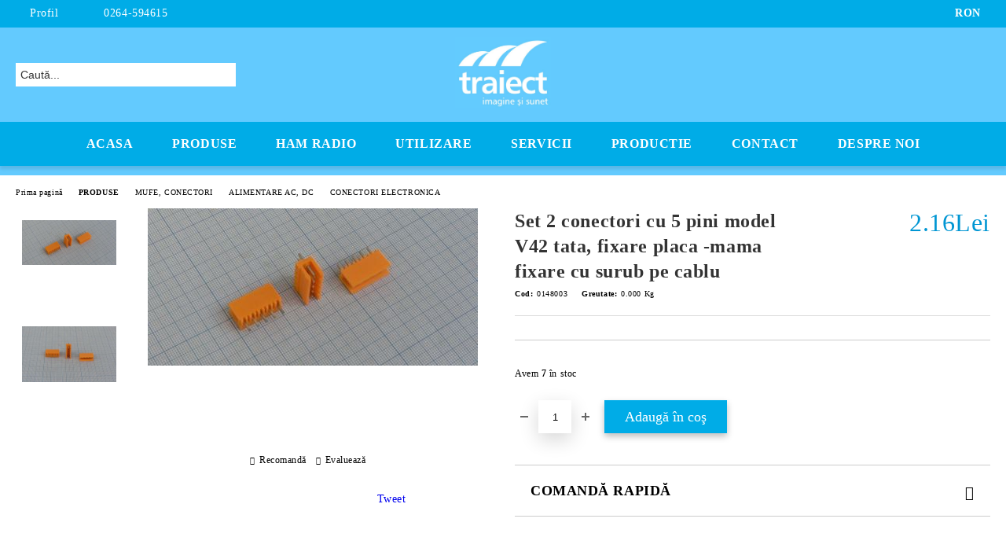

--- FILE ---
content_type: text/html; charset=utf-8
request_url: http://traiect.ro/product/3127/set-2-conectori-cu-5-pini-model-v42-tata-fixare-placa-mama-fixare-cu-surub-pe-cablu.html
body_size: 23707
content:
<!DOCTYPE html>
<html lang="ro">
<head>
	<meta http-equiv="Content-Type" content="text/html; charset=utf-8" />
<meta http-equiv="Content-Script-Type" content="text/javascript" />
<meta http-equiv="Content-Style-Type" content="text/css" />
<meta name="description" content=" Conectori si papuci pentru sisteme electrice si electronic


Sunt conectori electrici, modulari in forme si diversitate foarte mare pe care nu-i putem defini ca si categorie distincta

Se folosesc in montaje si legaturi prin lipire sau stringere.

Forma si dimensiunile lor le puteti vedea in poze facute pe hartie milimetrica.

Pentru a putea aprecia corect destinatia, in cazul in care aveti indoieli va rugam sa ne contactati.

Pentru mai multe d" />
<meta name="keywords" content="antena, mufa, conector, cablu, amplificator semnal, aparate electronice, amplificator, semnal, cabluri. mufa jack, usb, utp, audio, video, radio, tv, wifi, wlan, telefonie mobila, distribuitoare, cabluri coaxiale, cabluri mufate ,antene, mufe, cabluri, amplificatoare, ham radio, amplificator semnal, amplificatoare semnal, reparatii antene, reparatii cabluri, reparatii mufe, masuratori de camp, instalari" />
<meta name="twitter:card" content="summary" /><meta name="twitter:site" content="@server.seliton.com" /><meta name="twitter:title" content="Set 2 conectori cu 5 pini model V42 tata, fixare placa -mama fixare cu surub pe cablu" /><meta name="twitter:description" content=" Conectori si papuci pentru sisteme electrice si electronic


Sunt conectori electrici, modulari in forme si diversitate foarte mare pe care nu-i putem defini ca si categorie distincta

Se folosesc in montaje si legaturi prin lipire sau stringere.

Forma si dimensiunile lor le puteti vedea in poze facute pe hartie milimetrica.

Pentru a putea aprecia corect destinatia, in cazul in care aveti indoieli va rugam sa ne contactati.

Pentru mai multe d" /><meta name="twitter:image" content="http://traiect.ro/userfiles/productimages/product_4279.jpg" />
<link rel="icon" type="image/x-icon" href="/favicon.ico" />
<title>Set 2 conectori cu 5 pini model V42 tata, fixare placa -mama fixare cu surub pe cablu</title>
<link rel="canonical" href="http://traiect.ro/product/3127/set-2-conectori-cu-5-pini-model-v42-tata-fixare-placa-mama-fixare-cu-surub-pe-cablu.html" />

<link rel="stylesheet" type="text/css" href="/userfiles/css/css_112_1519.css" />
<script type="text/javascript" src="/userfiles/css/js_112_301.js"></script>
<meta name="viewport" content="width=device-width, initial-scale=1" />
<link rel="alternate" type="application/rss+xml" title="Ştiri" href="/module.php?ModuleName=com.summercart.rss&amp;UILanguage=ro&amp;FeedType=News" />
<script type="text/javascript">
$(function(){
	$('.innerbox').colorbox({minWidth: 500, minHeight: 300, maxWidth: '90%', maxHeight: '96%'});
		var maxProducts = 7;
	var httpsDomain = 'http://traiect.ro/';
	var searchUrl = '/search.html';
	var seeMoreText = 'vezi mai mult';
	
	SC.Util.initQuickSearch(httpsDomain, maxProducts, searchUrl, seeMoreText);
	});

SC.storeRoot = 'http://traiect.ro/';
SC.storeRootPath = '/';
SC.ML.PROVIDE_VALID_EMAIL = 'Trebuie sa introduci o adresă de mail corectă.';
SC.JSVersion = '';
</script>


		<script type="application/ld+json">
			{
				"@context": "https://schema.org",
				"@type": "BreadcrumbList",
				"itemListElement":
				[
					{
						"@type": "ListItem",
						"position": 1,
						"item":
						{
							"@id": "http://traiect.ro/",
							"name": "Prima pagină"
						}
					},
					{
						"@type": "ListItem",
						"position": 2,
						"item":
						{
							"@id": "http://traiect.ro/category/445/produse.html",
							"name": "PRODUSE"
						}
					},
					{
						"@type": "ListItem",
						"position": 3,
						"item":
						{
							"@id": "http://traiect.ro/category/446/mufe-conectori.html",
							"name": "MUFE, CONECTORI"
						}
					},
					{
						"@type": "ListItem",
						"position": 4,
						"item":
						{
							"@id": "http://traiect.ro/category/461/alimentare-ac-dc.html",
							"name": "ALIMENTARE AC, DC"
						}
					},
					{
						"@type": "ListItem",
						"position": 5,
						"item":
						{
							"@id": "http://traiect.ro/category/271/conectori-electronica.html",
							"name": "CONECTORI ELECTRONICA"
						}
					},
					{
						"@type": "ListItem",
						"position": 6,
						"item":
						{
							"@id": "http://traiect.ro/product/3127/set-2-conectori-cu-5-pini-model-v42-tata-fixare-placa-mama-fixare-cu-surub-pe-cablu.html",
							"name": "Set 2 conectori cu 5 pini model V42 tata, fixare placa -mama fixare cu surub pe cablu"
						}
					}
				]
			}
		</script>





<meta property="og:site_name" content="SC Traiect SRL" /><meta property="og:locality" content="CLUJ-NAPOCA" /><meta property="og:street-address" content="str.Lunii nr.20, ap.8" /><meta property="og:postal-code" content="400641" /><meta property="og:country-name" content="România" /><meta property="og:email" content="comenzi@antenee.ro" /><meta property="og:phone_number" content="0264-594615" /><meta property="og:type" content="product" /><meta property="og:title" content="Set 2 conectori cu 5 pini model V42 tata, fixare placa -mama fixare cu surub pe cablu" /><meta property="og:url" content="http://traiect.ro/product/3127/set-2-conectori-cu-5-pini-model-v42-tata-fixare-placa-mama-fixare-cu-surub-pe-cablu.html" /><meta property="og:image" content="http://traiect.ro/userfiles/productimages/product_4279.jpg" /><!-- Global site tag (gtag.js) - Google Analytics -->
<script>
	window.gtag_loaded = true;
	window.dataLayer = window.dataLayer || [];
	function gtag(){dataLayer.push(arguments);}
	
			gtag('consent', 'default', {
			'ad_storage': 'granted',
			'ad_user_data': 'granted',
			'ad_personalization': 'granted',
			'analytics_storage': 'granted',
			'functionality_storage': 'granted',
			'personalization_storage': 'granted',
			'security_storage': 'granted'
		});
	</script>
<script async src="https://www.googletagmanager.com/gtag/js?id=G-XXE00BFV9C"></script>
<script>
	gtag('js', new Date());
	gtag('config', 'G-XXE00BFV9C', {'allow_enhanced_conversions':true});
</script>
<!-- /Global site tag (gtag.js) - Google Analytics -->
</head>

<body class="lang-ro dynamic-page dynamic-page-product layout-225 layout-type-wide products-per-row-4 " >


<div class="c-body-container js-body-container">
	<div class="c-body-container__sub">
		
		<header class="container c-header js-header-container">
						<div class="c-header__topline">
				<div class="c-header__topline-inner">
					<div class="c-header__profile js-header-login-section">
						<div class="c-header__profile-toggle-icon">Profil</div>
																								
												<div class="c-header__profile-dd">
							<a href="/login.html" class="c-header__profile_link c-header__profile-login">Contul meu</a>
							<a href="/register.html" class="c-header__profile_link c-header__profile-register">Creează cont</a>
						</div>
												
						<div class="c-header__phone-wrapper c-header__contacet-row">
							<a href="tel:0264-594615" class="c-header__phone-number">0264-594615</a>
						</div>
					</div>
					
					<div class="c-header__lang-currency-social">
												<div class="c-header__currency js-header-currency">
							<span class="c-header__currency-label">Valuta</span>
							<div class="c_header__currency-selected">
								<span class="c-header__currency-code-wrapper"><span class="c_header__currency-selected-code">RON</span></span>
							</div>
							<input type="hidden" name="CurrencyID" class="CurrencyID" id="js-selected-currencyid" value="26" />
							<ul id="currency-list" class="c-header__currency-list">
																<li class="c-header__currency-selector js-currency-selector " id="currencyId_1">USD</li>
																<li class="c-header__currency-selector js-currency-selector " id="currencyId_2">EUR</li>
																<li class="c-header__currency-selector js-currency-selector selected" id="currencyId_26">RON</li>
															</ul>
						</div>
												
												
						<div class="c-header__social-networks">
																																																							</div>
					</div>
				</div>
			</div>
			
			<div class="c-header__standard">
				<div class="c-header__search js-header-search">
					<div class="c-header__search-advanced"><a class="c-header__search-advanced-link" href="/search.html?action=dmAdvancedSearch">Căutare avansată</a></div>
					<form action="/search.html" class="c-header_search_form js-header-search-form">
						<input type="text" class="c-header__search_input js-header-search-input" id="sbox" name="phrase" value="" placeholder="Caută..." />
						<span class="c-header__search-button"><input type="submit" value="Căutare" class="c-header__search-button-submit" /></span>
					</form>
				</div>
				
				<h2 class="c-header__logo c-header__logo--is-image">
				<a class="c-header__logo-link" href="/">
					<img class="c-header__logo-image" src="/userfiles/logo/73025379_2491745300879458_3446652439757848576_n.jpg" alt="SC Traiect SRL" width="564" height="417" />									</a>
								</h2>
				
				<div class="c-header__info">
										
										<div class="c-header__cart js-header-cart js-header-mini-cart-wrapper">
												<div class="c-header__cart-wrapper">
							<div class="c-header__cart--empty-icon"></div>
						</div>
												
											</div>
									</div>
			</div>
			
			<div class="c-header__mobile">
				<ul class="c-header__mobile-menu">
					<li class="c-header__mobile-menu-item mobile-menu-item-nav js-mobile-menu-toggle-nav">
						<span class="c-header__mobile-menu-icon"></span>
					</li>
					<li class="c-header__mobile-menu-item mobile-menu-item-search">
						<svg xmlns="http://www.w3.org/2000/svg" width="24.811" height="24.811" viewBox="0 0 21.811 21.811">
							<g id="search-outline" transform="translate(-63.25 -63.25)">
								<path id="Path_113" data-name="Path 113" d="M72.182,64a8.182,8.182,0,1,0,8.182,8.182A8.182,8.182,0,0,0,72.182,64Z" fill="none" stroke="#000" stroke-miterlimit="10" stroke-width="1.5"/>
								<path id="Path_114" data-name="Path 114" d="M338.29,338.29,344,344" transform="translate(-260.004 -260.004)" fill="none" stroke="#000" stroke-linecap="round" stroke-miterlimit="10" stroke-width="1.5"/>
							</g>
						</svg>
						<div class="c-header__search c-header__search--mobile">
							<form action="/search.html" class="c-header_search_form js-header-search-form">
								<input type="text" class="c-header__search_input c-header__search_input--mobile js-header-search-input" id="js-search-phrase" name="phrase" value="" placeholder="Caută..." />
								<span class="c-header__search-button"><input type="submit" value="Căutare" class="c-header__search-button-submit" /></span>
							</form>
						</div>
					</li>
					<li class="c-header__standard-logo-section">
						<h2 class="c-header__logo c-header__logo--is-image">
						<a href="/" alt="Logo">
							<img class="c-header__logo-image" src="/userfiles/logo/73025379_2491745300879458_3446652439757848576_n.jpg" alt="SC Traiect SRL" width="564" height="417" />													</a>
						</h2>
					</li>
					<li class="c-header__mobile-menu-item is-mobile-cart">
												
																		<div id="mobile-cart" class="mobile-menu-item-cart js-mobile-menu-item-cart">
							<svg xmlns="http://www.w3.org/2000/svg" width="31" height="30" viewBox="0 0 31 30">
								<g id="cart-41" transform="translate(1.5 0.5)">
									<circle id="Ellipse_37" data-name="Ellipse 37" cx="1.847" cy="1.847" r="1.847" transform="translate(9.451 24.148)" fill="#000812"/>
									<path id="Ellipse_37_-_Outline" data-name="Ellipse 37 - Outline" d="M1.847-.5A2.347,2.347,0,1,1-.5,1.847,2.35,2.35,0,0,1,1.847-.5Zm0,3.695A1.347,1.347,0,1,0,.5,1.847,1.349,1.349,0,0,0,1.847,3.195Z" transform="translate(9.451 24.148)"/>
									<circle id="Ellipse_38" data-name="Ellipse 38" cx="1.847" cy="1.847" r="1.847" transform="translate(20.166 24.148)" fill="#000812"/>
									<path id="Ellipse_38_-_Outline" data-name="Ellipse 38 - Outline" d="M1.847-.5A2.347,2.347,0,1,1-.5,1.847,2.35,2.35,0,0,1,1.847-.5Zm0,3.695A1.347,1.347,0,1,0,.5,1.847,1.349,1.349,0,0,0,1.847,3.195Z" transform="translate(20.166 24.148)"/>
									<path id="Path_88" data-name="Path 88" d="M22.352,21.855H10.732a3.527,3.527,0,0,1-3.357-3.112L4.066,2.843H.709a1,1,0,0,1,0-2h4.17a1,1,0,0,1,.979.8l.877,4.215H26.709a1,1,0,0,1,.986,1.167L25.714,18.714l0,.02A3.529,3.529,0,0,1,22.352,21.855Zm-15.2-14L9.334,18.344l0,.016c.138.723.577,1.5,1.394,1.5h11.62c.814,0,1.253-.766,1.393-1.486L25.525,7.854Z" transform="translate(0 0)"/>
									<rect id="Rectangle_179" data-name="Rectangle 179" width="31" height="30" transform="translate(-1.5 -0.5)" fill="none"/>
								</g>
							</svg>
						</div>
												
																	</li>
				</ul>
			</div>
			<div class="c-mobile-holder"></div>
		</header><!-- header container -->
<main>
<div class="o-column c-layout-top o-layout--horizontal c-layout-top__sticky sticky js-layout-top">
	<div class="c-layout-wrapper c-layout-top__sticky-wrapper">
		<div class="o-box c-box-main-menu js-main-menu-box">
	<div class="c-mobile__close js-mobile-close-menu"></div>
	<div class="c-mobile__phone js-mobile-phone-content"></div>
	<div class="c-mobile__nav">
		<div class="c-mobile__nav-item is-menu js-mobile-toggle-menu is-active"><span>Meniu</span></div>
		<div class="c-mobile__nav-item is-profile js-mobile-toggle-profile"><span>Profil</span></div>
		<div class="c-mobile__nav-item is-int js-mobile-toggle-int"><i class="js-mobile-current-flag"></i><span>Limbă</span></div>
	</div>
	
	<div class="o-box-content c-box-main-menu__content">
		<ul class="c-box-main-menu__list">
						<li class=" c-box-main-menu__item js-box-main-menu__item">
				<a href="/" title="Acasa" class="c-box-main-menu__item-link">
										Acasa
					<span class="c-box-main-menu__mobile-control js-mobile-control"><span>+</span></span>
				</a>
							</li>
						<li class="menu-item-mega-menu c-box-main-menu__item js-box-main-menu__item has-submenus">
				<a href="#" title="Produse" class="c-box-main-menu__item-link">
										Produse
					<span class="c-box-main-menu__mobile-control js-mobile-control"><span>+</span></span>
				</a>
									<ul class="c-mega-menu__rows-list js-mega-menu-list">
		<li class="c-mega-menu__row js-mega-menu__row">
					<div class="c-mega-menu__title-box c-mega-menu__titile-width-20% js-mega-menu-title-box" style="width:20%;"><span>Mufe, Conectori</span></div>
			<div class="c-mega-menu__content-box c-mega-menu__content-width-20% js-mega-menu-content-box" style="width:20%;"><div id="box-megabox-0-1-57" class="c-box c-box--megabox-0-1-57 c-box-categories js-box-categories ">

	<a class="c-box-categories__main-category-link" href="/category/446/mufe-conectori.html">		<div class="c-box-categories__box-title-wrapper o-box-title-wrapper">
		<h2 class="c-box-categories__box-title o-box-title">Mufe, Conectori</h2>
	</div>
	
		</a>
	<ul class="c-box-categories__list">
				<li class="c-box-categories__category c-box-categories__categories-per-row-6">
			<a class="c-box-categories__category-title-link" href="/category/459/audio-video.html" title="AUDIO VIDEO  (215)">
								<div class="c-box-categories__category-name-wrapper">
					<span class="c-box-categories__category-name">AUDIO VIDEO </span> 
					<span class="c-box-categories__category-product-count">(215)</span>				</div>
			</a>
		</li>
				<li class="c-box-categories__category c-box-categories__categories-per-row-6">
			<a class="c-box-categories__category-title-link" href="/category/460/radio-tv.html" title="RADIO, TV  (90)">
								<div class="c-box-categories__category-name-wrapper">
					<span class="c-box-categories__category-name">RADIO, TV </span> 
					<span class="c-box-categories__category-product-count">(90)</span>				</div>
			</a>
		</li>
				<li class="c-box-categories__category c-box-categories__categories-per-row-6">
			<a class="c-box-categories__category-title-link" href="/category/461/alimentare-ac-dc.html" title="ALIMENTARE AC, DC (164)">
								<div class="c-box-categories__category-name-wrapper">
					<span class="c-box-categories__category-name">ALIMENTARE AC, DC</span> 
					<span class="c-box-categories__category-product-count">(164)</span>				</div>
			</a>
		</li>
				<li class="c-box-categories__category c-box-categories__categories-per-row-6">
			<a class="c-box-categories__category-title-link" href="/category/462/usb.html" title="USB  (34)">
								<div class="c-box-categories__category-name-wrapper">
					<span class="c-box-categories__category-name">USB </span> 
					<span class="c-box-categories__category-product-count">(34)</span>				</div>
			</a>
		</li>
				<li class="c-box-categories__category c-box-categories__categories-per-row-6">
			<a class="c-box-categories__category-title-link" href="/category/463/utp-telefon.html" title="UTP,TELEFON (53)">
								<div class="c-box-categories__category-name-wrapper">
					<span class="c-box-categories__category-name">UTP,TELEFON</span> 
					<span class="c-box-categories__category-product-count">(53)</span>				</div>
			</a>
		</li>
				<li class="c-box-categories__category c-box-categories__categories-per-row-6">
			<a class="c-box-categories__category-title-link" href="/category/464/radiofrecventa.html" title="RadioFrecventa  (287)">
								<div class="c-box-categories__category-name-wrapper">
					<span class="c-box-categories__category-name">RadioFrecventa </span> 
					<span class="c-box-categories__category-product-count">(287)</span>				</div>
			</a>
		</li>
			</ul>

</div></div>
					<div class="c-mega-menu__title-box c-mega-menu__titile-width-20% js-mega-menu-title-box" style="width:20%;"><span>Antene</span></div>
			<div class="c-mega-menu__content-box c-mega-menu__content-width-20% js-mega-menu-content-box" style="width:20%;"><div id="box-megabox-0-2-57" class="c-box c-box--megabox-0-2-57 c-box-categories js-box-categories ">

	<a class="c-box-categories__main-category-link" href="/category/450/antene.html">		<div class="c-box-categories__box-title-wrapper o-box-title-wrapper">
		<h2 class="c-box-categories__box-title o-box-title">Antene</h2>
	</div>
	
		</a>
	<ul class="c-box-categories__list">
				<li class="c-box-categories__category c-box-categories__categories-per-row-6">
			<a class="c-box-categories__category-title-link" href="/category/480/radio-tv.html" title="RADIO, TV (140)">
								<div class="c-box-categories__category-name-wrapper">
					<span class="c-box-categories__category-name">RADIO, TV</span> 
									</div>
			</a>
		</li>
				<li class="c-box-categories__category c-box-categories__categories-per-row-6">
			<a class="c-box-categories__category-title-link" href="/category/481/radio-comunicatii.html" title="Radio COMUNICATII (87)">
								<div class="c-box-categories__category-name-wrapper">
					<span class="c-box-categories__category-name">Radio COMUNICATII</span> 
									</div>
			</a>
		</li>
				<li class="c-box-categories__category c-box-categories__categories-per-row-6">
			<a class="c-box-categories__category-title-link" href="/category/482/telefonie-mobila.html" title="TELEFONIE MOBILA (121)">
								<div class="c-box-categories__category-name-wrapper">
					<span class="c-box-categories__category-name">TELEFONIE MOBILA</span> 
									</div>
			</a>
		</li>
				<li class="c-box-categories__category c-box-categories__categories-per-row-6">
			<a class="c-box-categories__category-title-link" href="/category/483/wifi-wlan-3-5ghz.html" title="WiFi, WLan, 3.5Ghz (55)">
								<div class="c-box-categories__category-name-wrapper">
					<span class="c-box-categories__category-name">WiFi, WLan, 3.5Ghz</span> 
									</div>
			</a>
		</li>
				<li class="c-box-categories__category c-box-categories__categories-per-row-6">
			<a class="c-box-categories__category-title-link" href="/category/484/telescopice.html" title="TELESCOPICE (46)">
								<div class="c-box-categories__category-name-wrapper">
					<span class="c-box-categories__category-name">TELESCOPICE</span> 
									</div>
			</a>
		</li>
				<li class="c-box-categories__category c-box-categories__categories-per-row-6">
			<a class="c-box-categories__category-title-link" href="/category/485/piloni-baze-suporti-accesorii.html" title="PILONI , BAZE, SUPORTI, accesorii (57)">
								<div class="c-box-categories__category-name-wrapper">
					<span class="c-box-categories__category-name">PILONI , BAZE, SUPORTI, accesorii</span> 
									</div>
			</a>
		</li>
				<li class="c-box-categories__category c-box-categories__categories-per-row-6">
			<a class="c-box-categories__category-title-link" href="/category/486/speciale-diverse.html" title="SPECIALE, DIVERSE (5)">
								<div class="c-box-categories__category-name-wrapper">
					<span class="c-box-categories__category-name">SPECIALE, DIVERSE</span> 
									</div>
			</a>
		</li>
			</ul>

</div></div>
					<div class="c-mega-menu__title-box c-mega-menu__titile-width-20% js-mega-menu-title-box" style="width:20%;"><span>Cabluri</span></div>
			<div class="c-mega-menu__content-box c-mega-menu__content-width-20% js-mega-menu-content-box" style="width:20%;"><div id="box-megabox-0-3-57" class="c-box c-box--megabox-0-3-57 c-box-categories js-box-categories ">

	<a class="c-box-categories__main-category-link" href="/category/447/cabluri.html">		<div class="c-box-categories__box-title-wrapper o-box-title-wrapper">
		<h2 class="c-box-categories__box-title o-box-title">Cabluri</h2>
	</div>
	
		</a>
	<ul class="c-box-categories__list">
				<li class="c-box-categories__category c-box-categories__categories-per-row-3">
			<a class="c-box-categories__category-title-link" href="/category/465/coaxiale.html" title="Coaxiale (56)">
								<div class="c-box-categories__category-name-wrapper">
					<span class="c-box-categories__category-name">Coaxiale</span> 
									</div>
			</a>
		</li>
				<li class="c-box-categories__category c-box-categories__categories-per-row-3">
			<a class="c-box-categories__category-title-link" href="/category/466/cu-mufe.html" title="Cu mufe (391)">
								<div class="c-box-categories__category-name-wrapper">
					<span class="c-box-categories__category-name">Cu mufe</span> 
									</div>
			</a>
		</li>
				<li class="c-box-categories__category c-box-categories__categories-per-row-3">
			<a class="c-box-categories__category-title-link" href="/category/467/retea-alimentare-la-metru-cabluri.html" title="Retea, alimentare la metru-cabluri (22)">
								<div class="c-box-categories__category-name-wrapper">
					<span class="c-box-categories__category-name">Retea, alimentare la metru-cabluri</span> 
									</div>
			</a>
		</li>
				<li class="c-box-categories__category c-box-categories__categories-per-row-3">
			<a class="c-box-categories__category-title-link" href="/category/468/accesorii-speciale-cabluri.html" title="Accesorii, speciale-cabluri (16)">
								<div class="c-box-categories__category-name-wrapper">
					<span class="c-box-categories__category-name">Accesorii, speciale-cabluri</span> 
									</div>
			</a>
		</li>
			</ul>

</div></div>
					<div class="c-mega-menu__title-box c-mega-menu__titile-width-20% js-mega-menu-title-box" style="width:20%;"><span>Amplificatoare</span></div>
			<div class="c-mega-menu__content-box c-mega-menu__content-width-20% js-mega-menu-content-box" style="width:20%;"><div id="box-megabox-0-4-57" class="c-box c-box--megabox-0-4-57 c-box-categories js-box-categories ">

	<a class="c-box-categories__main-category-link" href="/category/451/amplificatoare.html">		<div class="c-box-categories__box-title-wrapper o-box-title-wrapper">
		<h2 class="c-box-categories__box-title o-box-title">Amplificatoare</h2>
	</div>
	
		</a>
	<ul class="c-box-categories__list">
				<li class="c-box-categories__category c-box-categories__categories-per-row-3">
			<a class="c-box-categories__category-title-link" href="/category/469/distribuitoare-sumatoare.html" title="DISTRIBUITOARE, SUMATOARE (38)">
								<div class="c-box-categories__category-name-wrapper">
					<span class="c-box-categories__category-name">DISTRIBUITOARE, SUMATOARE</span> 
									</div>
			</a>
		</li>
				<li class="c-box-categories__category c-box-categories__categories-per-row-3">
			<a class="c-box-categories__category-title-link" href="/category/470/amplificatoare-radio-tv.html" title="AMPLIFICATOARE RADIO-TV (52)">
								<div class="c-box-categories__category-name-wrapper">
					<span class="c-box-categories__category-name">AMPLIFICATOARE RADIO-TV</span> 
									</div>
			</a>
		</li>
				<li class="c-box-categories__category c-box-categories__categories-per-row-3">
			<a class="c-box-categories__category-title-link" href="/category/471/amplificatoare-de-telefonie-mobila.html" title="AMPLIFICATOARE DE TELEFONIE MOBILA (28)">
								<div class="c-box-categories__category-name-wrapper">
					<span class="c-box-categories__category-name">AMPLIFICATOARE DE TELEFONIE MOBILA</span> 
									</div>
			</a>
		</li>
				<li class="c-box-categories__category c-box-categories__categories-per-row-3">
			<a class="c-box-categories__category-title-link" href="/category/472/protectii-filtre.html" title="PROTECTII, FILTRE (25)">
								<div class="c-box-categories__category-name-wrapper">
					<span class="c-box-categories__category-name">PROTECTII, FILTRE</span> 
									</div>
			</a>
		</li>
				<li class="c-box-categories__category c-box-categories__categories-per-row-3">
			<a class="c-box-categories__category-title-link" href="/category/473/aparate-speciale.html" title="APARATE SPECIALE (0)">
								<div class="c-box-categories__category-name-wrapper">
					<span class="c-box-categories__category-name">APARATE SPECIALE</span> 
									</div>
			</a>
		</li>
			</ul>

</div></div>
					<div class="c-mega-menu__title-box c-mega-menu__titile-width-20% js-mega-menu-title-box" style="width:20%;"><span>Aparate electronice</span></div>
			<div class="c-mega-menu__content-box c-mega-menu__content-width-20% js-mega-menu-content-box" style="width:20%;"><div id="box-megabox-0-5-57" class="c-box c-box--megabox-0-5-57 c-box-categories js-box-categories ">

	<a class="c-box-categories__main-category-link" href="/category/453/aparate-electronice.html">		<div class="c-box-categories__box-title-wrapper o-box-title-wrapper">
		<h2 class="c-box-categories__box-title o-box-title">Aparate electronice</h2>
	</div>
	
		</a>
	<ul class="c-box-categories__list">
				<li class="c-box-categories__category c-box-categories__categories-per-row-3">
			<a class="c-box-categories__category-title-link" href="/category/354/alte-dispozitive-si-aparate-speciale.html" title="Alte dispozitive si aparate speciale (3)">
								<div class="c-box-categories__category-name-wrapper">
					<span class="c-box-categories__category-name">Alte dispozitive si aparate speciale</span> 
									</div>
			</a>
		</li>
				<li class="c-box-categories__category c-box-categories__categories-per-row-3">
			<a class="c-box-categories__category-title-link" href="/category/373/componente-electronice.html" title="Componente electronice (1)">
								<div class="c-box-categories__category-name-wrapper">
					<span class="c-box-categories__category-name">Componente electronice</span> 
									</div>
			</a>
		</li>
				<li class="c-box-categories__category c-box-categories__categories-per-row-3">
			<a class="c-box-categories__category-title-link" href="/category/363/scule-de-masura-si-testare.html" title="Scule de masura si testare (11)">
								<div class="c-box-categories__category-name-wrapper">
					<span class="c-box-categories__category-name">Scule de masura si testare</span> 
									</div>
			</a>
		</li>
				<li class="c-box-categories__category c-box-categories__categories-per-row-3">
			<a class="c-box-categories__category-title-link" href="/category/372/aparate-electrice-si-electronice-auto.html" title="Aparate electrice si electronice: auto (6)">
								<div class="c-box-categories__category-name-wrapper">
					<span class="c-box-categories__category-name">Aparate electrice si electronice: auto</span> 
									</div>
			</a>
		</li>
				<li class="c-box-categories__category c-box-categories__categories-per-row-3">
			<a class="c-box-categories__category-title-link" href="/category/376/camere-video.html" title="Camere video (4)">
								<div class="c-box-categories__category-name-wrapper">
					<span class="c-box-categories__category-name">Camere video</span> 
									</div>
			</a>
		</li>
				<li class="c-box-categories__category c-box-categories__categories-per-row-3">
			<a class="c-box-categories__category-title-link" href="/category/378/accesorii-camere-video.html" title="Accesorii camere video (6)">
								<div class="c-box-categories__category-name-wrapper">
					<span class="c-box-categories__category-name">Accesorii camere video</span> 
									</div>
			</a>
		</li>
				<li class="c-box-categories__category c-box-categories__categories-per-row-3">
			<a class="c-box-categories__category-title-link" href="/category/379/telefonie-mobila.html" title="Telefonie mobila (2)">
								<div class="c-box-categories__category-name-wrapper">
					<span class="c-box-categories__category-name">Telefonie mobila</span> 
									</div>
			</a>
		</li>
				<li class="c-box-categories__category c-box-categories__categories-per-row-3">
			<a class="c-box-categories__category-title-link" href="/category/380/aparate-electronice-retea-utp-wifi-wlan.html" title="Aparate electronice: retea UTP, WiFi, Wlan (28)">
								<div class="c-box-categories__category-name-wrapper">
					<span class="c-box-categories__category-name">Aparate electronice: retea UTP, WiFi, Wlan</span> 
									</div>
			</a>
		</li>
				<li class="c-box-categories__category c-box-categories__categories-per-row-3">
			<a class="c-box-categories__category-title-link" href="/category/381/aparate-electronice-module-pc-diverse.html" title="Aparate electronice: module PC, diverse (12)">
								<div class="c-box-categories__category-name-wrapper">
					<span class="c-box-categories__category-name">Aparate electronice: module PC, diverse</span> 
									</div>
			</a>
		</li>
				<li class="c-box-categories__category c-box-categories__categories-per-row-3">
			<a class="c-box-categories__category-title-link" href="/category/420/aparate-electronice-audio-video.html" title="Aparate electronice: audio-video (6)">
								<div class="c-box-categories__category-name-wrapper">
					<span class="c-box-categories__category-name">Aparate electronice: audio-video</span> 
									</div>
			</a>
		</li>
			</ul>

</div></div>
			</li>
		<li class="c-mega-menu__row js-mega-menu__row">
					<div class="c-mega-menu__title-box c-mega-menu__titile-width-20% js-mega-menu-title-box" style="width:20%;"><span>Surse</span></div>
			<div class="c-mega-menu__content-box c-mega-menu__content-width-20% js-mega-menu-content-box" style="width:20%;"><div id="box-megabox-0-6-57" class="c-box c-box--megabox-0-6-57 c-box-categories js-box-categories ">

	<a class="c-box-categories__main-category-link" href="/category/448/surse.html">		<div class="c-box-categories__box-title-wrapper o-box-title-wrapper">
		<h2 class="c-box-categories__box-title o-box-title">Surse</h2>
	</div>
	
		</a>
	<ul class="c-box-categories__list">
				<li class="c-box-categories__category c-box-categories__categories-per-row-3">
			<a class="c-box-categories__category-title-link" href="/category/475/dc.html" title="DC (94)">
								<div class="c-box-categories__category-name-wrapper">
					<span class="c-box-categories__category-name">DC</span> 
									</div>
			</a>
		</li>
				<li class="c-box-categories__category c-box-categories__categories-per-row-3">
			<a class="c-box-categories__category-title-link" href="/category/476/ac.html" title="AC (10)">
								<div class="c-box-categories__category-name-wrapper">
					<span class="c-box-categories__category-name">AC</span> 
									</div>
			</a>
		</li>
				<li class="c-box-categories__category c-box-categories__categories-per-row-3">
			<a class="c-box-categories__category-title-link" href="/category/477/diverse-surse.html" title="Diverse-surse (4)">
								<div class="c-box-categories__category-name-wrapper">
					<span class="c-box-categories__category-name">Diverse-surse</span> 
									</div>
			</a>
		</li>
				<li class="c-box-categories__category c-box-categories__categories-per-row-3">
			<a class="c-box-categories__category-title-link" href="/category/478/accesorii.html" title="Accesorii (18)">
								<div class="c-box-categories__category-name-wrapper">
					<span class="c-box-categories__category-name">Accesorii</span> 
									</div>
			</a>
		</li>
				<li class="c-box-categories__category c-box-categories__categories-per-row-3">
			<a class="c-box-categories__category-title-link" href="/category/479/acumulatori-baterii.html" title="ACUMULATORI, BATERII (5)">
								<div class="c-box-categories__category-name-wrapper">
					<span class="c-box-categories__category-name">ACUMULATORI, BATERII</span> 
									</div>
			</a>
		</li>
			</ul>

</div></div>
					<div class="c-mega-menu__title-box c-mega-menu__titile-width-20% js-mega-menu-title-box" style="width:20%;"><span>Intrerupatoare</span></div>
			<div class="c-mega-menu__content-box c-mega-menu__content-width-20% js-mega-menu-content-box" style="width:20%;"><div id="box-megabox-0-7-57" class="c-box c-box--megabox-0-7-57 c-box-categories js-box-categories ">

	<a class="c-box-categories__main-category-link" href="/category/449/intrerupatoare.html">		<div class="c-box-categories__box-title-wrapper o-box-title-wrapper">
		<h2 class="c-box-categories__box-title o-box-title">Intrerupatoare</h2>
	</div>
	
		</a>
	<ul class="c-box-categories__list">
				<li class="c-box-categories__category c-box-categories__categories-per-row-3">
			<a class="c-box-categories__category-title-link" href="/category/492/basculant-intrerupator.html" title="BASCULANT -intrerupator (50)">
								<div class="c-box-categories__category-name-wrapper">
					<span class="c-box-categories__category-name">BASCULANT -intrerupator</span> 
									</div>
			</a>
		</li>
				<li class="c-box-categories__category c-box-categories__categories-per-row-3">
			<a class="c-box-categories__category-title-link" href="/category/493/cu-tija-intrerupator.html" title="CU TIJA -intrerupator (45)">
								<div class="c-box-categories__category-name-wrapper">
					<span class="c-box-categories__category-name">CU TIJA -intrerupator</span> 
									</div>
			</a>
		</li>
				<li class="c-box-categories__category c-box-categories__categories-per-row-3">
			<a class="c-box-categories__category-title-link" href="/category/494/liniar-rotativ-comutator.html" title="LINIAR,ROTATIV-comutator (44)">
								<div class="c-box-categories__category-name-wrapper">
					<span class="c-box-categories__category-name">LINIAR,ROTATIV-comutator</span> 
									</div>
			</a>
		</li>
				<li class="c-box-categories__category c-box-categories__categories-per-row-3">
			<a class="c-box-categories__category-title-link" href="/category/495/apasare.html" title="Apasare (110)">
								<div class="c-box-categories__category-name-wrapper">
					<span class="c-box-categories__category-name">Apasare</span> 
									</div>
			</a>
		</li>
				<li class="c-box-categories__category c-box-categories__categories-per-row-3">
			<a class="c-box-categories__category-title-link" href="/category/496/micro-mini-intrerupatare.html" title="MICRO, MINI -intrerupatare (54)">
								<div class="c-box-categories__category-name-wrapper">
					<span class="c-box-categories__category-name">MICRO, MINI -intrerupatare</span> 
									</div>
			</a>
		</li>
				<li class="c-box-categories__category c-box-categories__categories-per-row-3">
			<a class="c-box-categories__category-title-link" href="/category/497/speciale-accesorii-itrerupatoare.html" title="SPECIALE, ACCESORII -itrerupatoare (6)">
								<div class="c-box-categories__category-name-wrapper">
					<span class="c-box-categories__category-name">SPECIALE, ACCESORII -itrerupatoare</span> 
									</div>
			</a>
		</li>
			</ul>

</div></div>
					<div class="c-mega-menu__title-box c-mega-menu__titile-width-20% js-mega-menu-title-box" style="width:20%;"><span>Scule</span></div>
			<div class="c-mega-menu__content-box c-mega-menu__content-width-20% js-mega-menu-content-box" style="width:20%;"><div id="box-megabox-0-8-57" class="c-box c-box--megabox-0-8-57 c-box-categories js-box-categories ">

	<a class="c-box-categories__main-category-link" href="/category/452/scule.html">		<div class="c-box-categories__box-title-wrapper o-box-title-wrapper">
		<h2 class="c-box-categories__box-title o-box-title">Scule</h2>
	</div>
	
		</a>
	<ul class="c-box-categories__list">
				<li class="c-box-categories__category c-box-categories__categories-per-row-3">
			<a class="c-box-categories__category-title-link" href="/category/487/clesti-sertizare-taiat.html" title="CLESTI-sertizare, taiat (43)">
								<div class="c-box-categories__category-name-wrapper">
					<span class="c-box-categories__category-name">CLESTI-sertizare, taiat</span> 
									</div>
			</a>
		</li>
				<li class="c-box-categories__category c-box-categories__categories-per-row-3">
			<a class="c-box-categories__category-title-link" href="/category/488/unelte-de-lucru.html" title="UNELTE de lucru (27)">
								<div class="c-box-categories__category-name-wrapper">
					<span class="c-box-categories__category-name">UNELTE de lucru</span> 
									</div>
			</a>
		</li>
				<li class="c-box-categories__category c-box-categories__categories-per-row-3">
			<a class="c-box-categories__category-title-link" href="/category/489/aparate-de-lipit.html" title="APARATE de lipit (9)">
								<div class="c-box-categories__category-name-wrapper">
					<span class="c-box-categories__category-name">APARATE de lipit</span> 
									</div>
			</a>
		</li>
				<li class="c-box-categories__category c-box-categories__categories-per-row-3">
			<a class="c-box-categories__category-title-link" href="/category/490/accesorii-scule.html" title="ACCESORII scule (41)">
								<div class="c-box-categories__category-name-wrapper">
					<span class="c-box-categories__category-name">ACCESORII scule</span> 
									</div>
			</a>
		</li>
				<li class="c-box-categories__category c-box-categories__categories-per-row-3">
			<a class="c-box-categories__category-title-link" href="/category/491/electroaparate-diverse.html" title="ELECTROAPARATE diverse (25)">
								<div class="c-box-categories__category-name-wrapper">
					<span class="c-box-categories__category-name">ELECTROAPARATE diverse</span> 
									</div>
			</a>
		</li>
			</ul>

</div></div>
					<div class="c-mega-menu__title-box c-mega-menu__titile-width-20% js-mega-menu-title-box" style="width:20%;"><span>Dispozitive plasmatice</span></div>
			<div class="c-mega-menu__content-box c-mega-menu__content-width-20% js-mega-menu-content-box" style="width:20%;"><div id="box-megabox-0-9-57" class="c-box c-box--megabox-0-9-57 c-box-categories js-box-categories ">

	<a class="c-box-categories__main-category-link" href="/category/454/dispozitive-plasmatice.html">		<div class="c-box-categories__box-title-wrapper o-box-title-wrapper">
		<h2 class="c-box-categories__box-title o-box-title">Dispozitive plasmatice</h2>
	</div>
	
		</a>
	<ul class="c-box-categories__list">
				<li class="c-box-categories__category c-box-categories__categories-per-row-3">
			<a class="c-box-categories__category-title-link" href="/category/474/antidurere-dispozitive.html" title="ANTIDURERE-dispozitive (0)">
								<div class="c-box-categories__category-name-wrapper">
					<span class="c-box-categories__category-name">ANTIDURERE-dispozitive</span> 
									</div>
			</a>
		</li>
				<li class="c-box-categories__category c-box-categories__categories-per-row-3">
			<a class="c-box-categories__category-title-link" href="/category/382/energie-intrinsec.html" title="Energie intrinsec (1)">
								<div class="c-box-categories__category-name-wrapper">
					<span class="c-box-categories__category-name">Energie intrinsec</span> 
									</div>
			</a>
		</li>
			</ul>

</div></div>
					<div class="c-mega-menu__title-box c-mega-menu__titile-width-20% js-mega-menu-title-box" style="width:20%;"></div>
			<div class="c-mega-menu__content-box c-mega-menu__content-width-20% js-mega-menu-content-box" style="width:20%;"></div>
			</li>
	</ul>

							</li>
						<li class="menu-item-mega-menu c-box-main-menu__item js-box-main-menu__item has-submenus">
				<a href="#" title="Ham Radio" class="c-box-main-menu__item-link">
										Ham Radio
					<span class="c-box-main-menu__mobile-control js-mobile-control"><span>+</span></span>
				</a>
									<ul class="c-mega-menu__rows-list js-mega-menu-list">
		<li class="c-mega-menu__row js-mega-menu__row">
					<div class="c-mega-menu__title-box c-mega-menu__titile-width-75% js-mega-menu-title-box" style="width:75%;"></div>
			<div class="c-mega-menu__content-box c-mega-menu__content-width-75% js-mega-menu-content-box" style="width:75%;"><div id="box-megabox-0-1-59" class="c-box c-box--megabox-0-1-59 js-box--products o-box-products c-box-custom-products ">
		
	<div class="c-box-custom-products__box-content o-box-products__box-content js-box-content">
		<ul class="c-box-custom-products__list o-box-products__list ">
						<li class="c-box-custom-products__product o-box-products__wrapper js-box-product-wrapper">
								<div class="c-box-custom-products__product-image-wrapper o-box-products__product-image-wrapper">
					<a href="/product/2793/antena-pentru-amplificare-semnal-430-440-mhz-70cm-17-7dbi.html" class="c-box-custom-products__product-image-link o-box-products__product-image-link js-box-product-image-link" title="Antena pentru amplificare semnal 430-440 Mhz/70cm  17.7dbi">
						<img class="c-box-custom-products__product-image o-box-products__product-image js-box-product-image" src="/userfiles/productboximages/product_3322.jpg" data-pinch-zoom-src="/userfiles/productimages/product_3322.jpg" alt="Antena pentru amplificare semnal 430-440 Mhz/70cm  17.7dbi" width="250" height="53"  loading="lazy" />
					</a>
				</div>
								
				<div class="c-box-custom-products__product-title-and-price o-box-product__product-title-and-price">
					<h3 class="c-box-custom-products__product-title-wrapper o-box-products__product-title c-box-custom-products--">
						<a class="c-box-custom-products__title-link o-box-products__product-title-link" href="/product/2793/antena-pentru-amplificare-semnal-430-440-mhz-70cm-17-7dbi.html">Antena pentru amplificare semnal 430-440 Mhz/70cm  17.7dbi</a>
					</h3>
												<div class="c-price-exclude-taxes product-prices is-price-with-tax ">
			<!-- The product has no price modifiers. It may have wholesale price. -->
		<div class="c-price-exclude-taxes__product-price product-price">
							<!-- No wholesale price. The list price is the final one. No discounts. -->
				<div class="c-price-exclude-taxes__no-wholesale-price-list list-price u-price__single-big__wrapper">
					<span class="c-price-exclude-taxes__no-wholesale-price-list-label what-price single-price u-price__single-big__label">Preț</span>
											<span class="c-price-exclude-taxes__no-wholesale-price-list-price price-value u-price__single-big__value">
							609.35Lei
													</span>
									</div>
						
						
					
		</div>
		
	</div>										
					<div class="o-box-products__action-buttons">
												
												<form action="/cart.html" method="post" class="o-box-products__buy-product-form js-add-to-cart-form" name="upsellForm">
							<input type="hidden" name="action" value="dmAddToCart" />
							<input type="hidden" id="ProductID" name="ProductID" value="2793" />
							<input type="hidden" id="ProductVariantID" name="ProductVariantID" value="0" />
							<input type="hidden" class="js-form-hiddenquantity-input--2793" name="Quantity" value="1"/>
							<div class="o-box-product__buy-product-button u-designer-button">
								<input type="submit" value="Adaugă în coş" class="o-box-product__buy-product-submit u-designer-button-submit js-button-add-to-cart" />
								<span class="o-box-product__buy-product-icon"></span>
							</div>
						</form>
												
											</div>
				</div>
			</li>
						<li class="c-box-custom-products__product o-box-products__wrapper js-box-product-wrapper">
								<div class="c-box-custom-products__product-image-wrapper o-box-products__product-image-wrapper">
					<a href="/product/5084/antena-pentru-amplificare-semnal-radioamatori-433-mhz-castig-5dbi.html" class="c-box-custom-products__product-image-link o-box-products__product-image-link js-box-product-image-link" title="Antena pentru amplificare semnal, radioamatori 433 Mhz, castig 5dBi">
						<img class="c-box-custom-products__product-image o-box-products__product-image js-box-product-image" src="/userfiles/productboximages/product_9064.jpg" data-pinch-zoom-src="/userfiles/productimages/product_9064.jpg" alt="Antena pentru amplificare semnal, radioamatori 433 Mhz, castig 5dBi" width="248" height="250"  loading="lazy" />
					</a>
				</div>
								
				<div class="c-box-custom-products__product-title-and-price o-box-product__product-title-and-price">
					<h3 class="c-box-custom-products__product-title-wrapper o-box-products__product-title c-box-custom-products--">
						<a class="c-box-custom-products__title-link o-box-products__product-title-link" href="/product/5084/antena-pentru-amplificare-semnal-radioamatori-433-mhz-castig-5dbi.html">Antena pentru amplificare semnal, radioamatori 433 Mhz, castig 5dBi</a>
					</h3>
												<div class="c-price-exclude-taxes product-prices is-price-with-tax ">
		
			
		<!-- The product has price modifiers. It may also have wholesale price. -->
																											<!-- % discount icon -->
							<span class="c-product-price__discount-precent">-35%</span>
																						
		<div class="c-price-exclude-taxes__final-price final-price">
			
			<!-- Final price. -->
			<div class="c-price-exclude-taxes__final-price-withtax price-withtax u-price__single-big__wrapper">
				<!-- Final price with tax -->
				<span class="c-price-exclude-taxes__final-price-withtax-label what-price u-price__single-big__label">Preț</span>
				
									
					<span class="c-price-exclude-taxes__final-price-withtax-price price-value price-is-discounted u-price__single-big__value">
						100.77Lei
											</span>
							</div>
			
			<div class="c-price-exclude-taxes__final-price-list list-price u-price__single-del__wrapper">
				<!-- List price -->
				<span class="c-price-exclude-taxes__final-price-list-label what-price u-price__single-del__label">Preț de listă:</span>
				<del class="c-price-exclude-taxes__final-price-list-price price-value u-price__single-del__value">
					154.80Lei
									</del>
			</div>
			
			<div class="show-price-discount-info">
				<!-- Tooltip -->
				<span class="tooltipshower o-tooltip-discount-info">informație reduceri
</span>
				
				<div class="price-discount-tooltip o-tooltip-discount-info">
					<div class="o-tooltip-section-title tooltipshower">Informație reduceri</div>
					
					<!-- Final price. -->
					<div class="c-price-exclude-taxes__final-price-withtax price-withtax">
						<!-- Final price with tax -->
						<span class="c-price-exclude-taxes__final-price-withtax-label what-price">Preț</span>
													<span class="c-price-exclude-taxes__final-price-withtax-price price-value price-is-discounted">100.77Lei</span>
																		</div>
					
										
					<!-- Show the non-discounted price in the discounts tooltip. -->
					<div class="c-price-exclude-taxes__final-price-list list-price">
						<span class="c-price-exclude-taxes__final-price-list-label what-price">Preț de listă:</span>
						<del class="c-price-exclude-taxes__final-price-list-price price-value">
							154.80Lei
													</del>
					</div>
					
											<!-- Show Price modifiers. -->
																														<div class="c-price-exclude-taxes__discount-modifier price-modifiers">
										<span class="c-price-exclude-taxes__discount-modifier-label what-price">Reducere:</span>
										<span class="c-price-exclude-taxes__discount-modifier-amount price-value">54.03Lei (34.90%)</span>
									</div>
																
																														</div>
			</div>
		</div>
	</div>										
					<div class="o-box-products__action-buttons">
												
												
												<div class="o-box-products__view-details-button u-designer-button">
							<a href="/product/5084/antena-pentru-amplificare-semnal-radioamatori-433-mhz-castig-5dbi.html" class="o-box-products__view-details-link u-designer-button-submit">Vezi detalii</a>
						</div>
											</div>
				</div>
			</li>
						<li class="c-box-custom-products__product o-box-products__wrapper js-box-product-wrapper">
								<div class="c-box-custom-products__product-image-wrapper o-box-products__product-image-wrapper">
					<a href="/product/5277/antena-pentru-comunicatii-420-440-mhz-15dbi.html" class="c-box-custom-products__product-image-link o-box-products__product-image-link js-box-product-image-link" title="Antena pentru comunicatii 420-440 Mhz,15dbi">
						<img class="c-box-custom-products__product-image o-box-products__product-image js-box-product-image" src="/userfiles/productboximages/product_9577.jpg" data-pinch-zoom-src="/userfiles/productimages/product_9577.jpg" alt="Antena pentru comunicatii 420-440 Mhz,15dbi" width="250" height="101"  loading="lazy" />
					</a>
				</div>
								
				<div class="c-box-custom-products__product-title-and-price o-box-product__product-title-and-price">
					<h3 class="c-box-custom-products__product-title-wrapper o-box-products__product-title c-box-custom-products--">
						<a class="c-box-custom-products__title-link o-box-products__product-title-link" href="/product/5277/antena-pentru-comunicatii-420-440-mhz-15dbi.html">Antena pentru comunicatii 420-440 Mhz,15dbi</a>
					</h3>
												<div class="c-price-exclude-taxes product-prices is-price-with-tax ">
			<!-- The product has no price modifiers. It may have wholesale price. -->
		<div class="c-price-exclude-taxes__product-price product-price">
							<!-- No wholesale price. The list price is the final one. No discounts. -->
				<div class="c-price-exclude-taxes__no-wholesale-price-list list-price u-price__single-big__wrapper">
					<span class="c-price-exclude-taxes__no-wholesale-price-list-label what-price single-price u-price__single-big__label">Preț</span>
											<span class="c-price-exclude-taxes__no-wholesale-price-list-price price-value u-price__single-big__value">
							455.69Lei
													</span>
									</div>
						
						
					
		</div>
		
	</div>										
					<div class="o-box-products__action-buttons">
												
												<form action="/cart.html" method="post" class="o-box-products__buy-product-form js-add-to-cart-form" name="upsellForm">
							<input type="hidden" name="action" value="dmAddToCart" />
							<input type="hidden" id="ProductID" name="ProductID" value="5277" />
							<input type="hidden" id="ProductVariantID" name="ProductVariantID" value="0" />
							<input type="hidden" class="js-form-hiddenquantity-input--5277" name="Quantity" value="1"/>
							<div class="o-box-product__buy-product-button u-designer-button">
								<input type="submit" value="Adaugă în coş" class="o-box-product__buy-product-submit u-designer-button-submit js-button-add-to-cart" />
								<span class="o-box-product__buy-product-icon"></span>
							</div>
						</form>
												
											</div>
				</div>
			</li>
						<li class="c-box-custom-products__product o-box-products__wrapper js-box-product-wrapper">
								<div class="c-box-custom-products__product-image-wrapper o-box-products__product-image-wrapper">
					<a href="/product/5285/antena-pentru-amplificare-semnal-de-telefonie-mobila-13dbi-deschidere-h-39-v-34-rap-fata-spate-16db.html" class="c-box-custom-products__product-image-link o-box-products__product-image-link js-box-product-image-link" title="Antena pentru amplificare semnal de telefonie mobila, 13dbi, Deschidere H 39, V 34, Rap fata spate 16db">
						<img class="c-box-custom-products__product-image o-box-products__product-image js-box-product-image" src="/userfiles/productboximages/product_9598.jpg" data-pinch-zoom-src="/userfiles/productimages/product_9598.jpg" alt="Antena pentru amplificare semnal de telefonie mobila, 13dbi, Deschidere H 39, V 34, Rap fata spate 16db" width="250" height="135"  loading="lazy" />
					</a>
				</div>
								
				<div class="c-box-custom-products__product-title-and-price o-box-product__product-title-and-price">
					<h3 class="c-box-custom-products__product-title-wrapper o-box-products__product-title c-box-custom-products--">
						<a class="c-box-custom-products__title-link o-box-products__product-title-link" href="/product/5285/antena-pentru-amplificare-semnal-de-telefonie-mobila-13dbi-deschidere-h-39-v-34-rap-fata-spate-16db.html">Antena pentru amplificare semnal de telefonie mobila, 13dbi, Deschidere H 39, V 34, Rap fata spate 16db</a>
					</h3>
												<div class="c-price-exclude-taxes product-prices is-price-with-tax ">
			<!-- The product has no price modifiers. It may have wholesale price. -->
		<div class="c-price-exclude-taxes__product-price product-price">
							<!-- No wholesale price. The list price is the final one. No discounts. -->
				<div class="c-price-exclude-taxes__no-wholesale-price-list list-price u-price__single-big__wrapper">
					<span class="c-price-exclude-taxes__no-wholesale-price-list-label what-price single-price u-price__single-big__label">Preț</span>
											<span class="c-price-exclude-taxes__no-wholesale-price-list-price price-value u-price__single-big__value">
							366.30Lei
													</span>
									</div>
						
						
					
		</div>
		
	</div>										
					<div class="o-box-products__action-buttons">
												
												
												<div class="o-box-products__view-details-button u-designer-button">
							<a href="/product/5285/antena-pentru-amplificare-semnal-de-telefonie-mobila-13dbi-deschidere-h-39-v-34-rap-fata-spate-16db.html" class="o-box-products__view-details-link u-designer-button-submit">Vezi detalii</a>
						</div>
											</div>
				</div>
			</li>
						<li class="c-box-custom-products__product o-box-products__wrapper js-box-product-wrapper">
								<div class="c-box-custom-products__product-image-wrapper o-box-products__product-image-wrapper">
					<a href="/product/5287/antena-pentru-amplificare-semnal-de-telefonie-mobila-radioamatori-nmt-cdma-433mhz-7dbi.html" class="c-box-custom-products__product-image-link o-box-products__product-image-link js-box-product-image-link" title="Antena pentru amplificare semnal de telefonie mobila, radioamatori, NMT, CDMA, 433Mhz, 7dbi">
						<img class="c-box-custom-products__product-image o-box-products__product-image js-box-product-image" src="/userfiles/productboximages/product_9600.jpg" data-pinch-zoom-src="/userfiles/productimages/product_9600.jpg" alt="Antena pentru amplificare semnal de telefonie mobila, radioamatori, NMT, CDMA, 433Mhz, 7dbi" width="250" height="196"  loading="lazy" />
					</a>
				</div>
								
				<div class="c-box-custom-products__product-title-and-price o-box-product__product-title-and-price">
					<h3 class="c-box-custom-products__product-title-wrapper o-box-products__product-title c-box-custom-products--">
						<a class="c-box-custom-products__title-link o-box-products__product-title-link" href="/product/5287/antena-pentru-amplificare-semnal-de-telefonie-mobila-radioamatori-nmt-cdma-433mhz-7dbi.html">Antena pentru amplificare semnal de telefonie mobila, radioamatori, NMT, CDMA, 433Mhz, 7dbi</a>
					</h3>
												<div class="c-price-exclude-taxes product-prices is-price-with-tax ">
			<!-- The product has no price modifiers. It may have wholesale price. -->
		<div class="c-price-exclude-taxes__product-price product-price">
							<!-- No wholesale price. The list price is the final one. No discounts. -->
				<div class="c-price-exclude-taxes__no-wholesale-price-list list-price u-price__single-big__wrapper">
					<span class="c-price-exclude-taxes__no-wholesale-price-list-label what-price single-price u-price__single-big__label">Preț</span>
											<span class="c-price-exclude-taxes__no-wholesale-price-list-price price-value u-price__single-big__value">
							71.75Lei
													</span>
									</div>
						
						
					
		</div>
		
	</div>										
					<div class="o-box-products__action-buttons">
												
												
												<div class="o-box-products__view-details-button u-designer-button">
							<a href="/product/5287/antena-pentru-amplificare-semnal-de-telefonie-mobila-radioamatori-nmt-cdma-433mhz-7dbi.html" class="o-box-products__view-details-link u-designer-button-submit">Vezi detalii</a>
						</div>
											</div>
				</div>
			</li>
					</ul>
	</div>
</div>
</div>
					<div class="c-mega-menu__title-box c-mega-menu__titile-width-25% js-mega-menu-title-box" style="width:25%;"><span>Ham Radio</span></div>
			<div class="c-mega-menu__content-box c-mega-menu__content-width-25% js-mega-menu-content-box" style="width:25%;"><div id="box-megabox-0-2-59" class="c-box c-box--megabox-0-2-59 c-box-categories js-box-categories ">

	<a class="c-box-categories__main-category-link" href="/category/456/ham-radio.html">		<div class="c-box-categories__box-title-wrapper o-box-title-wrapper">
		<h2 class="c-box-categories__box-title o-box-title">Ham Radio</h2>
	</div>
	
		</a>
	<ul class="c-box-categories__list">
				<li class="c-box-categories__category c-box-categories__categories-per-row-3">
			<a class="c-box-categories__category-title-link" href="/category/501/antene-radio-banda-y-metri.html" title="Antene radio, banda Y metri (0)">
								<div class="c-box-categories__category-name-wrapper">
					<span class="c-box-categories__category-name">Antene radio, banda Y metri</span> 
									</div>
			</a>
		</li>
				<li class="c-box-categories__category c-box-categories__categories-per-row-3">
			<a class="c-box-categories__category-title-link" href="/category/502/antene-radio-banda-y-cm.html" title="Antene radio, banda Y CM (0)">
								<div class="c-box-categories__category-name-wrapper">
					<span class="c-box-categories__category-name">Antene radio, banda Y CM</span> 
									</div>
			</a>
		</li>
				<li class="c-box-categories__category c-box-categories__categories-per-row-3">
			<a class="c-box-categories__category-title-link" href="/category/503/antene-radio-banda-y-mm.html" title="Antene radio, banda Y mm (0)">
								<div class="c-box-categories__category-name-wrapper">
					<span class="c-box-categories__category-name">Antene radio, banda Y mm</span> 
									</div>
			</a>
		</li>
			</ul>

</div></div>
			</li>
	</ul>

							</li>
						<li class="menu-item-mega-menu c-box-main-menu__item js-box-main-menu__item has-submenus">
				<a href="#" title="Utilizare" class="c-box-main-menu__item-link">
										Utilizare
					<span class="c-box-main-menu__mobile-control js-mobile-control"><span>+</span></span>
				</a>
									<ul class="c-mega-menu__rows-list js-mega-menu-list">
		<li class="c-mega-menu__row js-mega-menu__row">
					<div class="c-mega-menu__title-box c-mega-menu__titile-width-100% js-mega-menu-title-box" style="width:100%;"></div>
			<div class="c-mega-menu__content-box c-mega-menu__content-width-100% js-mega-menu-content-box" style="width:100%;"><div id="box-megabox-0-1-61" class="c-box c-box--megabox-0-1-61 c-box-categories js-box-categories ">

	<a class="c-box-categories__main-category-link" href="/category/455/utilizare.html">	
		</a>
	<ul class="c-box-categories__list">
				<li class="c-box-categories__category c-box-categories__categories-per-row-3">
			<a class="c-box-categories__category-title-link" href="/category/528/amplificare-semnal-pentru-orange.html" title="AMPLIFICARE SEMNAL pentru ORANGE  (0)">
								<div class="c-box-categories__category-name-wrapper">
					<span class="c-box-categories__category-name">AMPLIFICARE SEMNAL pentru ORANGE </span> 
									</div>
			</a>
		</li>
				<li class="c-box-categories__category c-box-categories__categories-per-row-3">
			<a class="c-box-categories__category-title-link" href="/category/529/amplificare-semnal-pentru-vodafone.html" title="AMPLIFICARE SEMNAL pentru VODAFONE (0)">
								<div class="c-box-categories__category-name-wrapper">
					<span class="c-box-categories__category-name">AMPLIFICARE SEMNAL pentru VODAFONE</span> 
									</div>
			</a>
		</li>
				<li class="c-box-categories__category c-box-categories__categories-per-row-3">
			<a class="c-box-categories__category-title-link" href="/category/530/amplificare-semnal-pentru-telekom.html" title="AMPLIFICARE SEMNAL pentru TELEKOM (0)">
								<div class="c-box-categories__category-name-wrapper">
					<span class="c-box-categories__category-name">AMPLIFICARE SEMNAL pentru TELEKOM</span> 
									</div>
			</a>
		</li>
				<li class="c-box-categories__category c-box-categories__categories-per-row-3">
			<a class="c-box-categories__category-title-link" href="/category/531/amplificare-semnal-pentru-digi.html" title="AMPLIFICARE SEMNAL pentru DIGI (0)">
								<div class="c-box-categories__category-name-wrapper">
					<span class="c-box-categories__category-name">AMPLIFICARE SEMNAL pentru DIGI</span> 
									</div>
			</a>
		</li>
				<li class="c-box-categories__category c-box-categories__categories-per-row-3">
			<a class="c-box-categories__category-title-link" href="/category/532/amplificare-semnal-pentru-tv.html" title="AMPLIFICARE SEMNAL pentru TV (0)">
								<div class="c-box-categories__category-name-wrapper">
					<span class="c-box-categories__category-name">AMPLIFICARE SEMNAL pentru TV</span> 
									</div>
			</a>
		</li>
				<li class="c-box-categories__category c-box-categories__categories-per-row-3">
			<a class="c-box-categories__category-title-link" href="/category/533/amplificare-semnal-pentru-radio.html" title="AMPLIFICARE SEMNAL pentru RADIO (0)">
								<div class="c-box-categories__category-name-wrapper">
					<span class="c-box-categories__category-name">AMPLIFICARE SEMNAL pentru RADIO</span> 
									</div>
			</a>
		</li>
				<li class="c-box-categories__category c-box-categories__categories-per-row-3">
			<a class="c-box-categories__category-title-link" href="/category/534/semnal-wireless.html" title="SEMNAL WIRELESS (0)">
								<div class="c-box-categories__category-name-wrapper">
					<span class="c-box-categories__category-name">SEMNAL WIRELESS</span> 
									</div>
			</a>
		</li>
				<li class="c-box-categories__category c-box-categories__categories-per-row-3">
			<a class="c-box-categories__category-title-link" href="/category/535/barci-vapoare.html" title="BARCI, VAPOARE (0)">
								<div class="c-box-categories__category-name-wrapper">
					<span class="c-box-categories__category-name">BARCI, VAPOARE</span> 
									</div>
			</a>
		</li>
				<li class="c-box-categories__category c-box-categories__categories-per-row-3">
			<a class="c-box-categories__category-title-link" href="/category/536/instalare-montaj.html" title="INSTALARE, MONTAJ (0)">
								<div class="c-box-categories__category-name-wrapper">
					<span class="c-box-categories__category-name">INSTALARE, MONTAJ</span> 
									</div>
			</a>
		</li>
			</ul>

</div></div>
			</li>
	</ul>

							</li>
						<li class="menu-item-mega-menu c-box-main-menu__item js-box-main-menu__item has-submenus">
				<a href="#" title="SERVICII" class="c-box-main-menu__item-link">
										SERVICII
					<span class="c-box-main-menu__mobile-control js-mobile-control"><span>+</span></span>
				</a>
									<ul class="c-mega-menu__rows-list js-mega-menu-list">
		<li class="c-mega-menu__row js-mega-menu__row">
					<div class="c-mega-menu__title-box c-mega-menu__titile-width-25% js-mega-menu-title-box" style="width:25%;"></div>
			<div class="c-mega-menu__content-box c-mega-menu__content-width-25% js-mega-menu-content-box" style="width:25%;"><div id="box-megabox-0-1-81" class="c-box c-box--megabox-0-1-81 c-box-categories js-box-categories ">

	<a class="c-box-categories__main-category-link" href="/category/458/servicii.html">	
		</a>
	<ul class="c-box-categories__list">
				<li class="c-box-categories__category c-box-categories__categories-per-row-3">
			<a class="c-box-categories__category-title-link" href="/category/563/mufari-cabluri.html" title="MUFARI CABLURI (7)">
								<div class="c-box-categories__category-name-wrapper">
					<span class="c-box-categories__category-name">MUFARI CABLURI</span> 
									</div>
			</a>
		</li>
				<li class="c-box-categories__category c-box-categories__categories-per-row-3">
			<a class="c-box-categories__category-title-link" href="/category/564/reparatii-antene-cabluri-mufe.html" title="REPARATII antene, cabluri, mufe (12)">
								<div class="c-box-categories__category-name-wrapper">
					<span class="c-box-categories__category-name">REPARATII antene, cabluri, mufe</span> 
									</div>
			</a>
		</li>
				<li class="c-box-categories__category c-box-categories__categories-per-row-3">
			<a class="c-box-categories__category-title-link" href="/category/565/consultanta.html" title="CONSULTANTA (0)">
								<div class="c-box-categories__category-name-wrapper">
					<span class="c-box-categories__category-name">CONSULTANTA</span> 
									</div>
			</a>
		</li>
				<li class="c-box-categories__category c-box-categories__categories-per-row-3">
			<a class="c-box-categories__category-title-link" href="/category/566/masuratori-de-camp.html" title="MASURATORI DE CAMP (0)">
								<div class="c-box-categories__category-name-wrapper">
					<span class="c-box-categories__category-name">MASURATORI DE CAMP</span> 
									</div>
			</a>
		</li>
				<li class="c-box-categories__category c-box-categories__categories-per-row-3">
			<a class="c-box-categories__category-title-link" href="/category/567/instalari.html" title="INSTALARI (0)">
								<div class="c-box-categories__category-name-wrapper">
					<span class="c-box-categories__category-name">INSTALARI</span> 
									</div>
			</a>
		</li>
			</ul>

</div></div>
					<div class="c-mega-menu__title-box c-mega-menu__titile-width-75% js-mega-menu-title-box" style="width:75%;"></div>
			<div class="c-mega-menu__content-box c-mega-menu__content-width-75% js-mega-menu-content-box" style="width:75%;"></div>
			</li>
	</ul>

							</li>
						<li class="menu-item-mega-menu c-box-main-menu__item js-box-main-menu__item has-submenus">
				<a href="#" title="PRODUCTIE" class="c-box-main-menu__item-link">
										PRODUCTIE
					<span class="c-box-main-menu__mobile-control js-mobile-control"><span>+</span></span>
				</a>
									<ul class="c-mega-menu__rows-list js-mega-menu-list">
		<li class="c-mega-menu__row js-mega-menu__row">
					<div class="c-mega-menu__title-box c-mega-menu__titile-width-100% js-mega-menu-title-box" style="width:100%;"></div>
			<div class="c-mega-menu__content-box c-mega-menu__content-width-100% js-mega-menu-content-box" style="width:100%;"><div id="box-megabox-0-1-90" class="c-box c-box--megabox-0-1-90 c-box-categories js-box-categories ">

	<a class="c-box-categories__main-category-link" href="/category/457/productie.html">	
		</a>
	<ul class="c-box-categories__list">
				<li class="c-box-categories__category c-box-categories__categories-per-row-3">
			<a class="c-box-categories__category-title-link" href="/category/559/antene.html" title="ANTENE (1)">
								<div class="c-box-categories__category-name-wrapper">
					<span class="c-box-categories__category-name">ANTENE</span> 
									</div>
			</a>
		</li>
				<li class="c-box-categories__category c-box-categories__categories-per-row-3">
			<a class="c-box-categories__category-title-link" href="/category/560/cabluri-mufate.html" title="CABLURI MUFATE (0)">
								<div class="c-box-categories__category-name-wrapper">
					<span class="c-box-categories__category-name">CABLURI MUFATE</span> 
									</div>
			</a>
		</li>
				<li class="c-box-categories__category c-box-categories__categories-per-row-3">
			<a class="c-box-categories__category-title-link" href="/category/561/piloni-elemente-mecanice.html" title="PILONI, elemente mecanice (0)">
								<div class="c-box-categories__category-name-wrapper">
					<span class="c-box-categories__category-name">PILONI, elemente mecanice</span> 
									</div>
			</a>
		</li>
			</ul>

</div></div>
			</li>
	</ul>

							</li>
						<li class="menu-item-mega-menu c-box-main-menu__item js-box-main-menu__item has-submenus">
				<a href="/form/1/contact.html" title="Contact" class="c-box-main-menu__item-link">
										Contact
					<span class="c-box-main-menu__mobile-control js-mobile-control"><span>+</span></span>
				</a>
									<ul class="c-mega-menu__rows-list js-mega-menu-list">
		<li class="c-mega-menu__row js-mega-menu__row">
					<div class="c-mega-menu__title-box c-mega-menu__titile-width-75% js-mega-menu-title-box" style="width:75%;"></div>
			<div class="c-mega-menu__content-box c-mega-menu__content-width-75% js-mega-menu-content-box" style="width:75%;"><div id="box-megabox-0-1-60" class="c-box c-box--megabox-0-1-60 c-box-html ">
		<div class="c-box-html__box-content s-html-editor"><p><iframe allowfullscreen="" aria-hidden="false" frameborder="0" height="300" src="https://www.google.com/maps/embed?pb=!1m18!1m12!1m3!1d2731.5016993283484!2d23.617011015752!3d46.79442245171955!2m3!1f0!2f0!3f0!3m2!1i1024!2i768!4f13.1!3m3!1m2!1s0x47490bfede59637b%3A0x8130011142ae3c52!2sSC%20Traiect%20SRL!5e0!3m2!1sen!2sro!4v1590478683601!5m2!1sen!2sro" style="border:0;" tabindex="0" width="800"></iframe></p></div>
</div>
</div>
					<div class="c-mega-menu__title-box c-mega-menu__titile-width-25% js-mega-menu-title-box" style="width:25%;"></div>
			<div class="c-mega-menu__content-box c-mega-menu__content-width-25% js-mega-menu-content-box" style="width:25%;"><div id="box-megabox-0-2-60" class="c-box c-box--megabox-0-2-60 c-box-html ">
		<div class="c-box-html__box-content s-html-editor"><style type="text/css">#sales-dep > div {padding-left: 50px; padding-bottom: 20px; position: relative;} #sales-dep h3 {color: #ed1c2e!important; margin-bottom: 5px;} #sales-dep div div {font-size: 14px;} #sales-dep #sales-time:before { background: url('[data-uri] display: block; content: ""; width: 32px; height: 32px; position: absolute; left: 0; top: 0; opacity: 0.5; } #sales-dep #sales-phone:before { background: url('[data-uri]') no-repeat scroll 0 0 transparent; display: block; content: ""; width: 32px; height: 32px; position: absolute; left: 0; top: 0; opacity: 0.5; } #sales-dep #sales-email:before { background: url('[data-uri]') no-repeat scroll -15px -15px transparent; display: block; content: ""; width: 64px; height: 64px; position: absolute; left: 0; top: 0; opacity: 0.5; } </style><div id="sales-dep"><div id="sales-time"><h3>Program de lucru atelier</h3><div>Luni :7.10-15.10</div><div>Miercuri :7.10-15.10</div><div>Vineri :7.10-14.10</div></div><div id="sales-phone"><h3>Telefon</h3><div>Tel:+40 264 594 615</div><div>Mobil: 0722.799.945</div></div><div id="sales-email"><h3>Email</h3><div><a href="mailto:comenzi@antenee.ro?subject=%20&amp;body=%20">comenzi@antenee.ro</a></div></div></div></div>
</div>
</div>
			</li>
	</ul>

							</li>
						<li class=" c-box-main-menu__item js-box-main-menu__item">
				<a href="/page/38/despre-noi.html" title="Despre noi" class="c-box-main-menu__item-link">
										Despre noi
					<span class="c-box-main-menu__mobile-control js-mobile-control"><span>+</span></span>
				</a>
							</li>
					</ul>
	</div>
	
	<div class="c-mobile__profile-content js-mobile-profile-content" style="display: none;"></div>
	
	<div class="c-mobile__int-content js-mobile-int-content" style="display: none;"></div>

</div>

<script type="text/javascript">
	$(function(){
		if ($(window).width() <= 1110) {
			$('.js-mobile-menu-toggle-nav').click(function(){
				$('.js-main-menu-box').addClass('is-active');
			});

			$('.js-mobile-toggle-menu').click(function(){
				$(this).addClass('is-active');
				$('.c-box-main-menu__content').show();

				$('.js-mobile-toggle-profile').removeClass('is-active');
				$('.js-mobile-profile-content').hide();
				$('.js-mobile-toggle-int').removeClass('is-active');
				$('.js-mobile-int-content').hide();
			});
			$('.js-mobile-toggle-profile').click(function(){
				$(this).addClass('is-active');
				$('.js-mobile-profile-content').show();

				$('.js-mobile-toggle-menu').removeClass('is-active');
				$('.c-box-main-menu__content').hide();
				$('.js-mobile-toggle-int').removeClass('is-active');
				$('.js-mobile-int-content').hide();
			});
			$('.js-mobile-toggle-int').click(function(){
				$(this).addClass('is-active');
				$('.js-mobile-int-content').show();

				$('.js-mobile-toggle-profile').removeClass('is-active');
				$('.js-mobile-profile-content').hide();
				$('.js-mobile-toggle-menu').removeClass('is-active');
				$('.c-box-main-menu__content').hide();
			});

			$('.js-mobile-close-menu').click(function(){
				$('.js-main-menu-box').removeClass('is-active');
				$('.js-mobile-menu-item-nav').toggleClass('is-active');
			});
			var currentFlag = $('.c_header__language-selected .c-header__language-code-wrapper').html();
			$('.js-mobile-current-flag').append(currentFlag);

			if ($('.js-header-language').length == 0 && $('.js-header-currency').length == 0) {
				$('.js-mobile-toggle-int').hide();
			}
		}
	});
</script>
	</div>
</div>

<div class="c-layout-main js-layout-main">
		<div id="c-layout-main__column-left" class="o-layout--vertical c-layout-main--wide">
		<div class="c-layout-wrapper">
			
			<div id="product-page" class="c-page-product"
	 xmlns:product="http://search.yahoo.com/searchmonkey/product/"
	 xmlns:rdfs="http://www.w3.org/2000/01/rdf-schema#"
	 xmlns:media="http://search.yahoo.com/searchmonkey/media/"
	 xmlns:review="http://purl.org/stuff/rev#"
	 xmlns:use="http://search.yahoo.com/searchmonkey-datatype/use/"
	 xmlns:currency="http://search.yahoo.com/searchmonkey-datatype/currency/"
	 itemscope itemtype="http://schema.org/Product">
	
	<div class="c-breadcrumb c-breadcrumb__list">
		<span class="c-breadcrumb__item"><a href="/" class="c-breadcrumb__item-link">Prima pagină</a> </span>
				<span class="c-breadcrumb__separator"></span>
		<span class="c-breadcrumb__item"><a href="/category/445/produse.html" class="c-breadcrumb__item-link">PRODUSE</a></span>
				<span class="c-breadcrumb__separator"></span>
		<span class="c-breadcrumb__item"><a href="/category/446/mufe-conectori.html" class="c-breadcrumb__item-link">MUFE, CONECTORI</a></span>
				<span class="c-breadcrumb__separator"></span>
		<span class="c-breadcrumb__item"><a href="/category/461/alimentare-ac-dc.html" class="c-breadcrumb__item-link">ALIMENTARE AC, DC</a></span>
				<span class="c-breadcrumb__separator"></span>
		<span class="c-breadcrumb__item"><a href="/category/271/conectori-electronica.html" class="c-breadcrumb__item-link">CONECTORI ELECTRONICA</a></span>
				<span class="c-breadcrumb__item--last">Set 2 conectori cu 5 pini model V42 tata, fixare placa -mama fixare cu surub pe cablu</span>
	</div>
	
	<div class="o-page-content">
		<div class="c-dynamic-area c-dynamic-area__top"></div>
		
		<div class="c-product__top-area">
				<!-- Description Price Block -->
			<div class="product-page-description-price-block">
				<div class="c-product-page__product-name-and-price">
					<h1 class="c-product-page__product-name fn js-product-name-holder" property="rdfs:label" itemprop="name">
						Set 2 conectori cu 5 pini model V42 tata, fixare placa -mama fixare cu surub pe cablu
					</h1>
											<div id="ProductPricesHolder" class="c-product-page__product-price-wrapper js-product-prices-holder">
														<div class="c-product-page__product-price-section  is-price-with-tax">
			
	
		<!-- Show prices with taxes applied. -->
			
						
		<!-- The product has no price modifiers. It may have wholesale price. -->
				<!-- No wholesale price. The list price is the final one. No discounts. -->
		<div class="c-price-exclude-taxes product-price u-price__base__wrapper " itemprop="offers" itemscope itemtype="http://schema.org/Offer">
			<span class="c-price-exclude-taxes__no-wholesale-price-list-label what-price u-price__base__label">Preț</span>
			<span class="c-price-exclude-taxes__no-wholesale-price-list-price taxed-price-value u-price__base__value">
				2.16Lei
							</span>
			<span class="c-price-exclude-taxes__no-wholesale-price-list-price-digits price" style="display:none;" itemprop="price">2.16</span>
			<span class="c-price-exclude-taxes__no-wholesale-price-currency currency" style="display:none;" itemprop="priceCurrency">RON</span>
			<link itemprop="url" href="/product/3127/set-2-conectori-cu-5-pini-model-v42-tata-fixare-placa-mama-fixare-cu-surub-pe-cablu.html" />
			<meta itemprop="availability" content="https://schema.org/InStock" />
			
		</div>
				
				
			
		
		
		



	
	</div>													</div>
									</div>
				
				<ul class="c-product-page__product-features">
										
					
										<li class="c-product-page__product-code-wrapper">
						<div class="c-product-page__product-code-label">Cod:</div>
						<div id="ProductCode" class="c-product-page__product-code sku js-product-page__product-code u-ellipsis" property="product:identifier" datatype="use:sku" itemprop="sku">0148003</div>
					</li>
															<li class="c-product-page__product-weight-wrapper">
						<div class="c-product-page__product-weight-label">Greutate:</div>
						<div class="c-product-page__weight" itemprop="weight">
							<span id="ProductWeight" class="c-product-page__weight-value js-product-page__product-weight" property="product:weight">0.000</span>
							<span class="c-product-page__weight-unit">Kg</span>
						</div>
					</li>
									</ul>
				
								
				<div class="c-product-page__product-details">
					<div class="c-product-page__product-description-wrapper">
																								
											</div>
					
					<!-- Cart form -->
					<form action="/cart.html" method="post" id="cart_form" class="c-product-page__cart-form item " >
						<div class="product-page__price-and-options">
													</div>
					
												
						<div class="c-product-page__buy-buttons">
							<div class="c-product-page__availability-label availability s-html-editor js-availability-label" style="display: block">
								<p>Avem <strong>7 </strong>în stoc</p>

							</div>
							
														<div class="c-product-page__add-to-wishlist-button">
								<span class="c-product-page__wishlist-buttons js-button-wish no-in-wishlist">
	<a style="display: none" rel="nofollow" href="/wishlist.html" title="In lista de favorite" class="c-product-page__button-wishlist is-in-wishlist js-wishlist-link js-has-in-wishlist" data-product-id="3127" data-item-id="0"><span class="c-product-page__button-wishlist-text">In lista de favorite</span></a>
	<a rel="nofollow" href="/wishlist.html" title="Îmi doresc" class="c-product-page__button-wishlist not-in-wishlist js-wishlist-link js-no-in-wishlist" data-product-id="3127" data-item-id="0"><span class="c-product-page__button-wishlist-text">Îmi doresc</span></a>
</span>
<script type="text/javascript">
$(function () {
	SC.Wishlist.getData = function (object) {
		var data = $('#cart_form').serialize();
		if (object.hasClass('js-has-in-wishlist')) {
			data += '&action=removeItem&submitType=ajax&WishlistItemID=' + object.data('item-id');
		} else {
			data += '&action=addItem&submitType=ajax&ProductID=' + object.data('product-id');
		}
		
		return data;
	}
})
</script>
							</div>
														
																																			
							<div class="c-product-page__buy-buttons-wrapper">
								<!--// measure unit plugin inject //-->
																
								<div class="quantity availability add-to-cart js-button-add-to-cart-wrapper js-product-page__add-to-cart" >
									<span class="value-title" title="in_stock"></span>									<!--// measure unit plugin inject //-->
																		
																		<span class="c-product-page__quantity-minus js-quantity-minus">-</span>
																		<input aria-label="Cantitate" type="text" class="c-product-page__quantity-input js-quantity-input" name="Quantity" value="1" size="1" />
																		<span class="c-product-page__quantity-plus js-quantity-plus">+</span>
																		
									<!--// measure unit plugin inject //-->
																		
									<div class="c-button__add-to-cart-wrapper js-button-add-to-cart o-button-add-to-cart u-designer-button">
										<input type="submit" class="c-button c-button__add-to-cart js-button-add-to-cart o-button-add-to-cart-submit u-designer-button-submit" value="Adaugă în coş" />
										<span class="c-button__add-to-cart-icon o-button-add-to-cart-icon"></span>
									</div>
								</div>
								
															</div>
						</div>
						
						<input type="hidden" name="action" value="dmAddToCart" />
						<input type="hidden" class="js-product-page-product-id" id="ProductID" name="ProductID" value="3127" />
						<input type="hidden" class="js-product-page-productvariant-id" id="ProductVariantID" name="ProductVariantID" value="" />
																													</form>
					
										<div class="c-product-page__quick-buy js-quick-checkout-section">
							<div class="c-quick-buy__section js-quick-buy-section">
	<div class="c-quick-buy__toggle-section js-toggle-quick-buy">
		<p class="c-quick-buy__title">Comandă rapidă</p>
	</div>
	<div class="c-quick-buy">
		<span class="c-quick-buy__subtitle">Doar 3 câmpuri de completat</span>
		
		<div class="c-quick-buy__list">
							<div class="c-quick-buy__item">
					<input id="QuickBuyPhone" name="QuickBuyPhone" type="tel" placeholder="Telefon" class="c-quick-buy__input" form="quick_buy">
				</div>
										<div class="c-quick-buy__item">
					<input id="QuickBuyName" name="QuickBuyName" type="text" placeholder="Nume" class="c-quick-buy__input" form="quick_buy">
				</div>
										<div class="c-quick-buy__item">
					<input id="QuickBuyEmail" name="QuickBuyEmail" type="email" placeholder="E-mail" class="c-quick-buy__input" form="quick_buy">
				</div>
									
						
			<div class="c-quick-buy__button-and-info-text">
				<div class="c-quick-buy__info-text">Noi vă vom contacta pentru finalizarea comenzii.</div>
				
				<div class="c-quick-buy__item c-quick-buy__button-wrapper">
					<input type="submit" value="Cumpără acum" class="c-quick-buy__button o-button-simple-submit u-designer-button-submit" form="quick_buy">
					<span class="c-quick-buy__button-icon o-button-simple-icon"></span>
				</div>
			
			</div>
		</div>
		<input class="u-form-security-code" name="VerifField" id="VerifField" type="text" value="" form="quick_buy"/>
	</div>
	
	<script type="text/javascript">
        SC.ML.QUICK_BUY_EMPTY_FIELD = 'Te rugăm să completezi %%FIELD%%.';
        SC.ML.QUICK_BUY_ORDER_SUCCESS = 'Comandă trimisă cu succes';
        SC.ML.QUICK_BUY_ORDER_ERROR = 'Eroare';
        SC.ML.QUICK_BUY_OK_BUTTON = 'OK';

        SC.ML.ALERT_PHONE_NUMBER = 'Numarul de telefon trebuie sa contina cel putin 5 cifre.';
		        /* Append the form dynamically so that we don't get any nested forms */
        $('body').append('<form id="quick_buy" class="js-product-quick-buy" action="?"></form>');
        $('.js-product-quick-buy').submit(SC.PhoneValidator.listeners.submit);
        $(function() {
            $('<input>').attr({
                type: 'hidden',
                name: 'VerifToken',
                value: 'e9ed15',
            }).appendTo('.js-product-quick-buy');

			$('<input>').attr({
				type: 'hidden',
				name: 'ScreenSize',
				value: window.screen.width + 'x' + window.screen.height,
			}).appendTo('.js-product-quick-buy');
		});
	</script>
</div>					</div>
									</div>
				
							</div><!-- Description Price Block -->
			
			<!-- Images Block -->
			<div class="c-product-page__images-block">
				<div id="product-images" class="c-product-page__images-wrapper-of-all    ">
					<div class="c-product-page__image-section">
												
																		
						<div class="c-product-page__product-image js-product-image" >
							<div class="video-close js-video-close"><img src="/skins/orion/customer/images/close_video.png?rev=0cfa903748b22c57db214c7229180c71ed34da8a" width="32" height="32" alt="" loading="lazy" /></div>
							<div class="video-container js-video-container"></div>
														
																					<div class="product-image-a js-call-lightgallery">
																<a href="/userfiles/productlargeimages/product_4279.jpg" title="Set 2 conectori cu 5 pini model V42 tata, fixare placa -mama fixare cu surub pe cablu" class="c-product-page__product-image-with-zoom js-product-image-link js-cloud-zoom cloud-zoom" id="product-zoom" rel="position: 'right', adjustX: 0, adjustY: 0">
																	<img class="c-product-page__product-image c-product-page__product-image-3127 js-product-image-default" rel="rdfs:seeAlso media:image" src="/userfiles/productimages/product_4279.jpg" alt="Set 2 conectori cu 5 pini model V42 tata, fixare placa -mama fixare cu surub pe cablu" itemprop="image" width="420" height="200" fetchpriority="high" loading="lazy"/>
									<meta property="og:image" content="http://traiect.ro/userfiles/productimages/product_4279.jpg">
																</a>
															</div>
																				</div>
					</div>
					
					<div class="c-product-page__thumb-list-wrapper">
						<div class="c-product-page__thumb-list js-image-thumb-list">
														
							<!-- Product threesixty degree start -->
														
							<!-- Variant images -->
														
							<!-- Product images -->
														<span class="c-product-page__thumb-wrapper js-product-thumb-holder selected product-image-lightgallery" style="min-width:85px;" data-src="/userfiles/productlargeimages/product_4279.jpg">
																<a id="product-image-4279" href="/userfiles/productlargeimages/product_4279.jpg" title="Set 2 conectori cu 5 pini model V42 tata, fixare placa -mama fixare cu surub pe cablu" class="c-product-page__thumb-link js-product-thumb-link js-cloud-zoom-gallery cloud-zoom-gallery" rel="useZoom: 'product-zoom', smallImage: '/userfiles/productimages/product_4279.jpg'" ref="/userfiles/productimages/product_4279.jpg" data-largeimagewidth="800" data-largeimageheight="382">
																	<img src="/userfiles/productthumbs/thumb_4279.jpg" alt="Set 2 conectori cu 5 pini model V42 tata, fixare placa -mama fixare cu surub pe cablu" width="300" height="143" class="c-product-page__thumb-image" />
																</a>
															</span>
														<span class="c-product-page__thumb-wrapper js-product-thumb-holder  product-image-lightgallery" style="min-width:85px;" data-src="/userfiles/productlargeimages/product_4280.jpg">
																<a id="product-image-4280" href="/userfiles/productlargeimages/product_4280.jpg" title="Set 2 conectori cu 5 pini model V42 tata, fixare placa -mama fixare cu surub pe cablu" class="c-product-page__thumb-link js-product-thumb-link js-cloud-zoom-gallery cloud-zoom-gallery" rel="useZoom: 'product-zoom', smallImage: '/userfiles/productimages/product_4280.jpg'" ref="/userfiles/productimages/product_4280.jpg" data-largeimagewidth="800" data-largeimageheight="475">
																	<img src="/userfiles/productthumbs/thumb_4280.jpg" alt="Set 2 conectori cu 5 pini model V42 tata, fixare placa -mama fixare cu surub pe cablu" width="300" height="178" class="c-product-page__thumb-image" />
																</a>
															</span>
														
													</div>
					</div>
					
					<script type="text/javascript">
						var variantImagesOptions = {};
											
						$(function () {
							// Remove from Light Gallery default image duplicate
							$('.product-image-lightgallery').each(function() {
								if ($(this).find('.js-product-image-default').length == 0 && $(this).data('src') == $('.js-product-image-default').parents('.product-image-lightgallery').data('src')) {
									$(this).removeClass('product-image-lightgallery');
								}
							});
							if($('body').hasClass('u-variant__product-page-two')) {
								function scrollToVariantImage(ProductVariantSliderImageID) {
									if (!ProductVariantSliderImageID) {
										return;
									}
									
									const jQueryProductVariantSliderImage =  $('#' + ProductVariantSliderImageID);
									if (!jQueryProductVariantSliderImage.length) {
										return;
									}
									
									$('html, body').stop().animate({
										scrollTop: jQueryProductVariantSliderImage.offset().top
									}, 1000);
								}
								
								$(SC.ProductData.ProductVariantsEvent).on('variantChangedData', function (event, data) {
									scrollToVariantImage(data.variantData.ProductVariantSliderImageID);
								});
								
								$('#product-images .js-product-thumb-link').removeClass('js-cloud-zoom-gallery cloud-zoom-gallery');
							} else {
								$('#product-images .js-product-thumb-link').dblclick(function() {
									$(this).click();
									$('#product-images .js-product-image-link').click();
								});
							}
							
														$('#product-images .js-product-image-link').live('click', function() {
								if ($('#product-images .js-product-thumb-link[href="' + $('#product-images .js-product-image-link').attr('href') + '"]').length == 0) {
									$('#product-images').append('<span class="product-thumb-holder" style="display: none;"><a href="' + $('#product-images .js-product-image-link').attr('href') + '" title="' + $('#product-images .js-product-image-link').attr('title') + '" class="js-product-thumb-link js-cloud-zoom-gallery cloud-zoom-gallery" rel="useZoom: \'product-zoom\', smallImage: \'' + $('#product-images .js-product-image-link img').attr('src') + '\'"></a></span>');
								}
							});
				
							$('.mousetrap').live('click', function() {
								$('#product-images .js-product-image-link').click();
							});
														
							
												
							var lightGalleryOptions = {
								mode: 'lg-lollipop',
								download: false,
								actualSize: true,
								showThumbByDefault: false,
								closable: false,
								enableDrag: false,
								enableSwipe: true,
								infiniteZoom: true,
								zoom: true,
								enableZoomAfter: 300,
								addClass: 'lightgallery_main_wrapper',
								preload: 100,
								slideEndAnimation: false,
								selector: '.product-image-lightgallery'
							};
							
							function loadLightGallery(lightGalleryOptions) {
								if ( $.isFunction($.fn.lightGallery) ) {
									return;
								}
								
								$('head').append('<script type="text/javascript" src="/skins/assets/lightGallery/js/lightgallery.js?rev=0cfa903748b22c57db214c7229180c71ed34da8a"><\/script>' +
										'<script type="text/javascript" src="/skins/assets/lightGallery/js/plugins/lg-thumbnail.min.js?rev=0cfa903748b22c57db214c7229180c71ed34da8a"><\/script>' +
									'<script type="text/javascript" src="/skins/assets/lightGallery/js/plugins/lg-zoom.min.js?rev=0cfa903748b22c57db214c7229180c71ed34da8a"><\/script>' +
										'<link rel="stylesheet" type="text/css" href="/skins/assets/lightGallery/css/lightgallery.css?rev=0cfa903748b22c57db214c7229180c71ed34da8a" />');
								
								$('#product-images')
									.lightGallery(lightGalleryOptions)
									.on('onCloseAfter.lg', function () {
										$('.js-main-menu-box').parent('div').css('z-index', '999999');
									})
									.on('onAfterOpen.lg', function () {
										$('.lightgallery_main_wrapper .lg-item').css('width', $(window).width() + 20).css('overflow-y', 'auto');
									})
									.on('onBeforeSlide.lg', function (event, prevIndex, index) {
										$('.lightgallery_main_wrapper .lg-item').eq(index).find('.lg-img-wrap').show();
										$('.lightgallery_main_wrapper .lg-item').eq(prevIndex).find('.lg-img-wrap').hide();
										$('.lightgallery_main_wrapper .lg-item').css('overflow-y', 'hidden');
									})
									.on('onAfterSlide.lg', function () {
										$('.lightgallery_main_wrapper .lg-item').css('overflow-y', 'auto');
									});
							}
							$('.js-call-lightgallery').on('click', function() {
								loadLightGallery(lightGalleryOptions);
								var attrHref = $(this).find('.js-product-image-link').attr('href');
								$('.product-image-lightgallery[data-src="' + attrHref + '"]').trigger('click');
								lightGallery.refresh();
								return false;
							});
							
															loadLightGallery(lightGalleryOptions);
													});
					</script>
				</div>
				<!--// measure unit plugin inject //-->
								<div class="c-product-page__button-actions ">
					<div class="c-product-page__send-to-friend-button c-product-page__button-actions-wrapper">
						<a rel="nofollow" class="c-button__send-to-friend" href="http://traiect.ro/send_to_friend.php?ProductID=3127" id="sendToFriend" title="Recomandă">Recomandă</a>
					</div>
										<div class="c-product-page__rate-button c-product-page__button-actions-wrapper">
						<a rel="nofollow" href="/module.php?ModuleName=com.summercart.ratingactions&amp;action=acRate&amp;ProductID=3127" id="rateThisProduct" title="Evaluează">Evaluează</a>
					</div>
										
										
									</div>
				
									<div class="c-social-buttons social-buttons">
	<iframe title="Share links" src="//www.facebook.com/plugins/like.php?locale=ro_RO&amp;href=http%3A%2F%2Ftraiect.ro%2F%2Fproduct%2F3127%2Fset-2-conectori-cu-5-pini-model-v42-tata-fixare-placa-mama-fixare-cu-surub-pe-cablu.html&amp;layout=button_count&amp;action=like&amp;show_faces=false&amp;share=true&amp;height=21&amp;" scrolling="no" frameborder="0" style="border:none; overflow:hidden; width: 200px; height:21px;" allowTransparency="true" loading="lazy"></iframe>
	
	<!-- Place this tag in your head or just before your close body tag. -->
	<script >
		window.___gcfg = {
			lang: 'ro_RO',
		};
	</script>
	<a href="https://twitter.com/share" class="c-social-buttons__twitter-share-button twitter-share-button" data-lang="ro">Tweet</a>
	<script>$(function() { !function(d,s,id){var js,fjs=d.getElementsByTagName(s)[0],p=/^http:/.test(d.location)?'http':'https';if(!d.getElementById(id)){js=d.createElement(s);js.id=id;js.src=p+'://platform.twitter.com/widgets.js';fjs.parentNode.insertBefore(js,fjs);}}(document, 'script', 'twitter-wjs'); });</script>
	
	<!--// plugin.facebook_send_to_friend.html //-->
</div>							</div><!-- Images Block -->
		</div> <!-- c-product__top-area -->

		<!-- Product details info -->
				
		<!--// plugin.list-variants.product-details-html //-->
		<!-- Product details in tabs -->
		<div class="c-tabs c-product-page__tabs js-wholesale-prices">
			<ul class="c-tabs__menu c-product-page__tabs-menu js-tabs__menu">
												<li class="c-tabs__menu-item c-product-page__tabs-menu-item js-tabs-title"><a href="#product-detailed-description" class="c-product-page__tabs-menu-item-link js-tabs-title-link">Descriere detaliată</a></li>
																																																																																																			</ul>
			
			<div class="c-tab__box-title-wrapper c-tab__detailed-description-title-wrapper" style="display:none">
	<h2 class="c-tab__box-title">Descriere detaliată</h2>
</div>
<div class="tab-content c-tab__detailed-description" id="product-detailed-description">
	<div class="s-html-editor">
		Conectori si papuci pentru sisteme electrice si electronic<br />
<br />
<br />
Sunt conectori electrici, modulari in forme si diversitate foarte mare pe care nu-i putem defini ca si categorie distincta<br />
<br />
Se folosesc in montaje si legaturi prin lipire sau stringere.<br />
<br />
Forma si dimensiunile lor le puteti vedea in poze facute pe hartie milimetrica.<br />
<br />
Pentru a putea aprecia corect destinatia, in cazul in care aveti indoieli va rugam sa ne contactati.<br />
<br />
Pentru mai multe detalii accesati http://semnalinfo.ro/<br />
<br />
<br />
Garantie<br />
<br />
Standard este de 2 ani. Pentru ca avem incredere in produsele noastre oferim la cerere, contra cost, garantie suplimentara (cat doriti dumneavoastra).<br />
Daca, dintr-un motiv anume sau fara motiv, hotarasti ca acest produs nu-ti este util, trimite-l inapoi si-ti returnam banii imediat (100% garantat; valabil intr-un interval de 15 zile calendaristice de la achizitia produsului). Am mai facut-o si o vom face in continuare.<br />
Investeste fara nici un risc in acest produs!<br />
Suntem transparenti si nu avem formulari ascunse.<br />
<br />
Detalii despre livrare:<br />
<br />
Apasa butonul transport si o sa ai toate detaliile despre metodele de livrare pe care le folosim.<br />
Pentru marfa din stoc, livrarea se poate face in 95% din cazuri in aceeiasi zi daca comanda este transmisa inainte de ora 12, si curierul vine s-o ridice<br />
<br />
Detalii despre plata:<br />
<br />
Poti alege modalitatea de plata care ti se potriveste dintre cele de mai jos:<br />
-ramburs;<br />
-transfer bancar.<br />
<br />
Pentru a comanda acest produs, te rog sa ne contactezi&nbsp; telefonic la 0722 799 945 sau prin e-mail la comenzi@antenee.ro.<br />
<br />
Iti multumim ca ne-ai vizitat pagina!<br />
<br />
Vom aprecia parerea ta daca ne-o impartasesti! Trimite-ne orice mesaj doresti din sectiunea CONTACT.<br><br>
    	<h1>Specificatii</h1>
    	
      </table>
	</div>
</div>
			
			<script type="text/javascript">
				SC.Util.Tabs({
					tabsMenu: '.js-tabs__menu',
					tabsTitle: '.js-tabs-title',
					tabsTitleLink: '.js-tabs-title-link',
					activateTab: '.js-tabs-title-link:first',
					/* activateTab: '.js-tabs-title-link[href=#product-reviews]', */
					tabsContent: '.tab-content'
				});
			</script>
		</div>
		<!-- Tabs -->
		
		<div class="c-dynamic-area c-dynamic-area__top"></div>
	</div> <!-- o-page-content -->
	
	<div class="c-product-page__option-alert-popup is-hidden js-options-alert-popup">
		<div class="c-product-page__option-alert-message js-options-alert-popup-message"></div>
		<div class="c-product-page__option-alert-button-wrapper">
			<a class="o-button-simple-submit" href="#" onclick="$.fn.colorbox.close(); return false;">OК</a>
		</div>
	</div>
</div> <!-- c-page-product -->

<script type="text/javascript">
SC.ProductData.ProductVariantsEvent = {};
/* Use $(SC.ProductData.ProductVariantsEvent).bind('variantChanged', function (event, variantId) {}); */
/* to get notified when the selected variant has changed. */

SC.ProductData.productVariants = [];
SC.ProductData.productVariantOptions = [];
SC.ProductData.productPriceModifiers = {"1":[],"2":[]};
SC.ProductData.availabilityLabels = []; /* array(AvailabilityStatus => AvailabilityLabelHtml) */
SC.ProductData.minimumQuantity = 1;
SC.ProductData.maximumQuantity = 0;
SC.ProductData.ProductUrl = '/product/3127/set-2-conectori-cu-5-pini-model-v42-tata-fixare-placa-mama-fixare-cu-surub-pe-cablu.html';

SC.ML.ALERT_SELECT = 'Va rugam selectati';
SC.ML.ALERT_EMPTY_TEXT_INPUT = 'There is empty required text input.';
SC.ML.ALERT_EMPTY_FILE_INPUT = 'There is empty required file input.';

SC.ProductData.defaultVariantData = {
	ProductVariantImage: $('#product-image img').attr('src')
};

$(function() {
    // Apply product video any way
    if($('body').hasClass('u-variant__product-page-two')) {
		$('.js-thumb-play-video').click(function(){
		    $('.c-product-page__image-section').css('display', 'flex');
		});
        $('.js-video-close').click(function(){
            $('.c-product-page__image-section').css('display', 'none');
        });
    }
	$('#rateThisProduct').colorbox();
	$('#sendToFriend').colorbox();
    $('.js-product-page-brand-info').colorbox({
        width: '600',
		maxWidth: '92%',
        title: 'Informatii privind conformitatea - Producator',
        html: $('.js-product-page-brand-content').html(),
    });
	SC.Util.loadFile('/skins/orion/customer/js/product.js?rev=0cfa903748b22c57db214c7229180c71ed34da8a', 'js');
	
	SC.Util.loadFile('/skins/orion/customer/css/cloud-zoom.css?rev=0cfa903748b22c57db214c7229180c71ed34da8a', 'css');
	SC.Util.loadFile('/skins/orion/customer/js/thirdparty/unpacked/cloud-zoom.1.0.2.js?rev=0cfa903748b22c57db214c7229180c71ed34da8a', 'js');
});

</script>

					<script type="text/javascript">
						$(document).on("tracking:order-placed", function(event,orderInfo) {
							$.ajax({
								url: SC.storeRoot + "module.php",
								method: "GET",
								data: $.param({
									ModuleName: "com.seliton.compariro_products_feed",
									action: "sendProductsTag",
									OrderID: orderInfo["OrderID"]
								}),
								dataType: "html",
								success: function(data) {
									$("body").append(data);
								}
							});
						});
					</script>	<div id="box-25" class="c-box c-box--25 o-box-products js-box--products c-box-bestsellers ">
					<div class="c-box-bestsellers__title-wrapper o-box-title-wrapper">
				<h2 class="c-box-bestsellers__title o-box-title">Cele mai Vândute</h2>
			</div>
				
		<div class="c-box-bestsellers__box-content o-box-products__box-content js-box-content">
			<ul class="c-box-bestsellers__list o-box-products__list has-slider js-box-carousel js-box-carousel--25">
									<li class="c-box-bestsellers__product o-box-products__wrapper js-box-product-wrapper">
													<div class="c-box-bestsellers__product-image-wrapper o-box-products__product-image-wrapper">
								<a href="/product/5253/antena-tv-uif-pentru-canalele-21-60-470-790-mhz-castig-18dbi.html" class="c-box-bestsellers__product-image-link o-box-products__product-image-link js-box-product-image-link" title="Antena TV UIF pentru canalele 21-60 (470-790 Mhz), castig 18dbi">
									<img class="c-box-bestsellers__product-image o-box-products__product-image js-box-product-image" src="/userfiles/productboximages/product_9512.jpg" data-pinch-zoom-src="/userfiles/productimages/product_9512.jpg" alt="Antena TV UIF pentru canalele 21-60 (470-790 Mhz), castig 18dbi" width="250" height="125" />
								</a>
							</div>
												
						<div class="c-box-bestsellers__product-title-and price o-box-product__product-title-and-price">
							<h3 class="c-box-bestsellers__product-title o-box-products__product-title ">
								<a class="c-box-bestsellers__product-title-link o-box-products__product-title-link" href="/product/5253/antena-tv-uif-pentru-canalele-21-60-470-790-mhz-castig-18dbi.html">Antena TV UIF pentru canalele 21-60 (470-790 Mhz), castig 18dbi</a>
							</h3>
							
																<div class="c-price-exclude-taxes product-prices is-price-with-tax ">
		
			
		<!-- The product has price modifiers. It may also have wholesale price. -->
																											<!-- % discount icon -->
							<span class="c-product-price__discount-precent">-33%</span>
																						
		<div class="c-price-exclude-taxes__final-price final-price">
			
			<!-- Final price. -->
			<div class="c-price-exclude-taxes__final-price-withtax price-withtax u-price__single-big__wrapper">
				<!-- Final price with tax -->
				<span class="c-price-exclude-taxes__final-price-withtax-label what-price u-price__single-big__label">Preț</span>
				
									
					<span class="c-price-exclude-taxes__final-price-withtax-price price-value price-is-discounted u-price__single-big__value">
						131.45Lei
											</span>
							</div>
			
			<div class="c-price-exclude-taxes__final-price-list list-price u-price__single-del__wrapper">
				<!-- List price -->
				<span class="c-price-exclude-taxes__final-price-list-label what-price u-price__single-del__label">Preț de listă:</span>
				<del class="c-price-exclude-taxes__final-price-list-price price-value u-price__single-del__value">
					196.43Lei
									</del>
			</div>
			
			<div class="show-price-discount-info">
				<!-- Tooltip -->
				<span class="tooltipshower o-tooltip-discount-info">informație reduceri
</span>
				
				<div class="price-discount-tooltip o-tooltip-discount-info">
					<div class="o-tooltip-section-title tooltipshower">Informație reduceri</div>
					
					<!-- Final price. -->
					<div class="c-price-exclude-taxes__final-price-withtax price-withtax">
						<!-- Final price with tax -->
						<span class="c-price-exclude-taxes__final-price-withtax-label what-price">Preț</span>
													<span class="c-price-exclude-taxes__final-price-withtax-price price-value price-is-discounted">131.45Lei</span>
																		</div>
					
										
					<!-- Show the non-discounted price in the discounts tooltip. -->
					<div class="c-price-exclude-taxes__final-price-list list-price">
						<span class="c-price-exclude-taxes__final-price-list-label what-price">Preț de listă:</span>
						<del class="c-price-exclude-taxes__final-price-list-price price-value">
							196.43Lei
													</del>
					</div>
					
											<!-- Show Price modifiers. -->
																														<div class="c-price-exclude-taxes__discount-modifier price-modifiers">
										<span class="c-price-exclude-taxes__discount-modifier-label what-price">Reducere:</span>
										<span class="c-price-exclude-taxes__discount-modifier-amount price-value">64.98Lei (33.08%)</span>
									</div>
																
																														</div>
			</div>
		</div>
	</div>														
							<div class="o-box-products__action-buttons">
																
																
																	<div class="o-box-products__view-details-button u-designer-button">
										<a href="/product/5253/antena-tv-uif-pentru-canalele-21-60-470-790-mhz-castig-18dbi.html" class="o-box-products__view-details-link u-designer-button-submit">Vezi detalii</a>
									</div>
															</div>
						</div>
					</li>
									<li class="c-box-bestsellers__product o-box-products__wrapper js-box-product-wrapper">
													<div class="c-box-bestsellers__product-image-wrapper o-box-products__product-image-wrapper">
								<a href="/product/5220/antena-fm-de-exterior-castig-8dbi.html" class="c-box-bestsellers__product-image-link o-box-products__product-image-link js-box-product-image-link" title="Antena FM de exterior, castig 8dbi">
									<img class="c-box-bestsellers__product-image o-box-products__product-image js-box-product-image" src="/userfiles/productboximages/product_9389.jpg" data-pinch-zoom-src="/userfiles/productimages/product_9389.jpg" alt="Antena FM de exterior, castig 8dbi" width="250" height="133" />
								</a>
							</div>
												
						<div class="c-box-bestsellers__product-title-and price o-box-product__product-title-and-price">
							<h3 class="c-box-bestsellers__product-title o-box-products__product-title ">
								<a class="c-box-bestsellers__product-title-link o-box-products__product-title-link" href="/product/5220/antena-fm-de-exterior-castig-8dbi.html">Antena FM de exterior, castig 8dbi</a>
							</h3>
							
																<div class="c-price-exclude-taxes product-prices is-price-with-tax ">
			<!-- The product has no price modifiers. It may have wholesale price. -->
		<div class="c-price-exclude-taxes__product-price product-price">
							<!-- No wholesale price. The list price is the final one. No discounts. -->
				<div class="c-price-exclude-taxes__no-wholesale-price-list list-price u-price__single-big__wrapper">
					<span class="c-price-exclude-taxes__no-wholesale-price-list-label what-price single-price u-price__single-big__label">Preț</span>
											<span class="c-price-exclude-taxes__no-wholesale-price-list-price price-value u-price__single-big__value">
							306.62Lei
													</span>
									</div>
						
						
					
		</div>
		
	</div>														
							<div class="o-box-products__action-buttons">
																
																	<form action="/cart.html" method="post" class="o-box-products__buy-product-form js-add-to-cart-form" name="upsellForm">
										<input type="hidden" name="action" value="dmAddToCart" />
										<input type="hidden" name="ProductID" value="5220" />
										<input type="hidden" name="ProductVariantID" value="0" />
										<input type="hidden" class="js-form-hiddenquantity-input--5220" name="Quantity" value="1"/>
										<div class="o-box-product__buy-product-button u-designer-button">
											<input type="submit" value="Adaugă în coş" class="o-box-product__buy-product-submit u-designer-button-submit js-button-add-to-cart" />
											<span class="o-box-products__buy-product-icon"></span>
										</div>
									</form>
																
															</div>
						</div>
					</li>
									<li class="c-box-bestsellers__product o-box-products__wrapper js-box-product-wrapper">
													<div class="c-box-bestsellers__product-image-wrapper o-box-products__product-image-wrapper">
								<a href="/product/3451/mufa-sma-tata-cablu-rg-58-cu-filet.html" class="c-box-bestsellers__product-image-link o-box-products__product-image-link js-box-product-image-link" title="Mufa SMA tata, cablu  RG 58, cu filet">
									<img class="c-box-bestsellers__product-image o-box-products__product-image js-box-product-image" src="/userfiles/productboximages/product_5022.jpg" data-pinch-zoom-src="/userfiles/productimages/product_5022.jpg" alt="Mufa SMA tata, cablu  RG 58, cu filet" width="250" height="240" />
								</a>
							</div>
												
						<div class="c-box-bestsellers__product-title-and price o-box-product__product-title-and-price">
							<h3 class="c-box-bestsellers__product-title o-box-products__product-title ">
								<a class="c-box-bestsellers__product-title-link o-box-products__product-title-link" href="/product/3451/mufa-sma-tata-cablu-rg-58-cu-filet.html">Mufa SMA tata, cablu  RG 58, cu filet</a>
							</h3>
							
																<div class="c-price-exclude-taxes product-prices is-price-with-tax ">
			<!-- The product has no price modifiers. It may have wholesale price. -->
		<div class="c-price-exclude-taxes__product-price product-price">
							<!-- No wholesale price. The list price is the final one. No discounts. -->
				<div class="c-price-exclude-taxes__no-wholesale-price-list list-price u-price__single-big__wrapper">
					<span class="c-price-exclude-taxes__no-wholesale-price-list-label what-price single-price u-price__single-big__label">Preț</span>
											<span class="c-price-exclude-taxes__no-wholesale-price-list-price price-value u-price__single-big__value">
							14.46Lei
													</span>
									</div>
						
						
					
		</div>
		
	</div>														
							<div class="o-box-products__action-buttons">
																
																	<form action="/cart.html" method="post" class="o-box-products__buy-product-form js-add-to-cart-form" name="upsellForm">
										<input type="hidden" name="action" value="dmAddToCart" />
										<input type="hidden" name="ProductID" value="3451" />
										<input type="hidden" name="ProductVariantID" value="0" />
										<input type="hidden" class="js-form-hiddenquantity-input--3451" name="Quantity" value="1"/>
										<div class="o-box-product__buy-product-button u-designer-button">
											<input type="submit" value="Adaugă în coş" class="o-box-product__buy-product-submit u-designer-button-submit js-button-add-to-cart" />
											<span class="o-box-products__buy-product-icon"></span>
										</div>
									</form>
																
															</div>
						</div>
					</li>
									<li class="c-box-bestsellers__product o-box-products__wrapper js-box-product-wrapper">
													<div class="c-box-bestsellers__product-image-wrapper o-box-products__product-image-wrapper">
								<a href="/product/5480/antena-omnidirectionala-multipolarizata-pentru-amplificare-a-semnalului-lora-miner-helium-868-mhz-6-2-dbi.html" class="c-box-bestsellers__product-image-link o-box-products__product-image-link js-box-product-image-link" title="Antena omnidirectionala MULTIPOLARIZATA pentru amplificare a semnalului LoRa Miner (helium) 868 MHz 6.2 dBi ">
									<img class="c-box-bestsellers__product-image o-box-products__product-image js-box-product-image" src="/userfiles/productboximages/product_10922.jpg" data-pinch-zoom-src="/userfiles/productimages/product_10922.jpg" alt="Antena omnidirectionala MULTIPOLARIZATA pentru amplificare a semnalului LoRa Miner (helium) 868 MHz 6.2 dBi " width="182" height="250" />
								</a>
							</div>
												
						<div class="c-box-bestsellers__product-title-and price o-box-product__product-title-and-price">
							<h3 class="c-box-bestsellers__product-title o-box-products__product-title ">
								<a class="c-box-bestsellers__product-title-link o-box-products__product-title-link" href="/product/5480/antena-omnidirectionala-multipolarizata-pentru-amplificare-a-semnalului-lora-miner-helium-868-mhz-6-2-dbi.html">Antena omnidirectionala MULTIPOLARIZATA pentru amplificare a semnalului LoRa Miner (helium) 868 MHz 6.2 dBi </a>
							</h3>
							
																<div class="c-price-exclude-taxes product-prices is-price-with-tax ">
			<!-- The product has no price modifiers. It may have wholesale price. -->
		<div class="c-price-exclude-taxes__product-price product-price">
							<!-- No wholesale price. The list price is the final one. No discounts. -->
				<div class="c-price-exclude-taxes__no-wholesale-price-list list-price u-price__single-big__wrapper">
					<span class="c-price-exclude-taxes__no-wholesale-price-list-label what-price single-price u-price__single-big__label">Preț</span>
											<span class="c-price-exclude-taxes__no-wholesale-price-list-price price-value u-price__single-big__value">
							560.84Lei
													</span>
									</div>
						
						
					
		</div>
		
	</div>														
							<div class="o-box-products__action-buttons">
																
																	<form action="/cart.html" method="post" class="o-box-products__buy-product-form js-add-to-cart-form" name="upsellForm">
										<input type="hidden" name="action" value="dmAddToCart" />
										<input type="hidden" name="ProductID" value="5480" />
										<input type="hidden" name="ProductVariantID" value="0" />
										<input type="hidden" class="js-form-hiddenquantity-input--5480" name="Quantity" value="1"/>
										<div class="o-box-product__buy-product-button u-designer-button">
											<input type="submit" value="Adaugă în coş" class="o-box-product__buy-product-submit u-designer-button-submit js-button-add-to-cart" />
											<span class="o-box-products__buy-product-icon"></span>
										</div>
									</form>
																
															</div>
						</div>
					</li>
									<li class="c-box-bestsellers__product o-box-products__wrapper js-box-product-wrapper">
													<div class="c-box-bestsellers__product-image-wrapper o-box-products__product-image-wrapper">
								<a href="/product/3485/adaptor-reductie-n-tata-uhf-mama.html" class="c-box-bestsellers__product-image-link o-box-products__product-image-link js-box-product-image-link" title="Adaptor/reductie N tata-UHF mama">
									<img class="c-box-bestsellers__product-image o-box-products__product-image js-box-product-image" src="/userfiles/productboximages/product_5098.jpg" data-pinch-zoom-src="/userfiles/productimages/product_5098.jpg" alt="Adaptor/reductie N tata-UHF mama" width="250" height="169" />
								</a>
							</div>
												
						<div class="c-box-bestsellers__product-title-and price o-box-product__product-title-and-price">
							<h3 class="c-box-bestsellers__product-title o-box-products__product-title ">
								<a class="c-box-bestsellers__product-title-link o-box-products__product-title-link" href="/product/3485/adaptor-reductie-n-tata-uhf-mama.html">Adaptor/reductie N tata-UHF mama</a>
							</h3>
							
																<div class="c-price-exclude-taxes product-prices is-price-with-tax ">
			<!-- The product has no price modifiers. It may have wholesale price. -->
		<div class="c-price-exclude-taxes__product-price product-price">
							<!-- No wholesale price. The list price is the final one. No discounts. -->
				<div class="c-price-exclude-taxes__no-wholesale-price-list list-price u-price__single-big__wrapper">
					<span class="c-price-exclude-taxes__no-wholesale-price-list-label what-price single-price u-price__single-big__label">Preț</span>
											<span class="c-price-exclude-taxes__no-wholesale-price-list-price price-value u-price__single-big__value">
							23.00Lei
													</span>
									</div>
						
						
					
		</div>
		
	</div>														
							<div class="o-box-products__action-buttons">
																
																	<form action="/cart.html" method="post" class="o-box-products__buy-product-form js-add-to-cart-form" name="upsellForm">
										<input type="hidden" name="action" value="dmAddToCart" />
										<input type="hidden" name="ProductID" value="3485" />
										<input type="hidden" name="ProductVariantID" value="0" />
										<input type="hidden" class="js-form-hiddenquantity-input--3485" name="Quantity" value="1"/>
										<div class="o-box-product__buy-product-button u-designer-button">
											<input type="submit" value="Adaugă în coş" class="o-box-product__buy-product-submit u-designer-button-submit js-button-add-to-cart" />
											<span class="o-box-products__buy-product-icon"></span>
										</div>
									</form>
																
															</div>
						</div>
					</li>
									<li class="c-box-bestsellers__product o-box-products__wrapper js-box-product-wrapper">
													<div class="c-box-bestsellers__product-image-wrapper o-box-products__product-image-wrapper">
								<a href="/product/5485/antena-directionala-pentru-amplificarea-semnalului-lora-miner-helium-868-mhz-11-7-dbi.html" class="c-box-bestsellers__product-image-link o-box-products__product-image-link js-box-product-image-link" title="Antena directionala pentru amplificarea semnalului LoRa Miner (helium) 868 MHz 11.7 dBi ">
									<img class="c-box-bestsellers__product-image o-box-products__product-image js-box-product-image" src="/userfiles/productboximages/product_10952.jpg" data-pinch-zoom-src="/userfiles/productimages/product_10952.jpg" alt="Antena directionala pentru amplificarea semnalului LoRa Miner (helium) 868 MHz 11.7 dBi " width="250" height="138" />
								</a>
							</div>
												
						<div class="c-box-bestsellers__product-title-and price o-box-product__product-title-and-price">
							<h3 class="c-box-bestsellers__product-title o-box-products__product-title ">
								<a class="c-box-bestsellers__product-title-link o-box-products__product-title-link" href="/product/5485/antena-directionala-pentru-amplificarea-semnalului-lora-miner-helium-868-mhz-11-7-dbi.html">Antena directionala pentru amplificarea semnalului LoRa Miner (helium) 868 MHz 11.7 dBi </a>
							</h3>
							
																<div class="c-price-exclude-taxes product-prices is-price-with-tax ">
			<!-- The product has no price modifiers. It may have wholesale price. -->
		<div class="c-price-exclude-taxes__product-price product-price">
							<!-- No wholesale price. The list price is the final one. No discounts. -->
				<div class="c-price-exclude-taxes__no-wholesale-price-list list-price u-price__single-big__wrapper">
					<span class="c-price-exclude-taxes__no-wholesale-price-list-label what-price single-price u-price__single-big__label">Preț</span>
											<span class="c-price-exclude-taxes__no-wholesale-price-list-price price-value u-price__single-big__value">
							381.20Lei
													</span>
									</div>
						
						
					
		</div>
		
	</div>														
							<div class="o-box-products__action-buttons">
																
																	<form action="/cart.html" method="post" class="o-box-products__buy-product-form js-add-to-cart-form" name="upsellForm">
										<input type="hidden" name="action" value="dmAddToCart" />
										<input type="hidden" name="ProductID" value="5485" />
										<input type="hidden" name="ProductVariantID" value="0" />
										<input type="hidden" class="js-form-hiddenquantity-input--5485" name="Quantity" value="1"/>
										<div class="o-box-product__buy-product-button u-designer-button">
											<input type="submit" value="Adaugă în coş" class="o-box-product__buy-product-submit u-designer-button-submit js-button-add-to-cart" />
											<span class="o-box-products__buy-product-icon"></span>
										</div>
									</form>
																
															</div>
						</div>
					</li>
									<li class="c-box-bestsellers__product o-box-products__wrapper js-box-product-wrapper">
													<div class="c-box-bestsellers__product-image-wrapper o-box-products__product-image-wrapper">
								<a href="/product/5254/antena-tv-de-exterior-uif-pentru-canalele-21-60-castig-13dbi.html" class="c-box-bestsellers__product-image-link o-box-products__product-image-link js-box-product-image-link" title="Antena TV de exterior,  UIF, pentru canalele 21-60, castig 13dbi">
									<img class="c-box-bestsellers__product-image o-box-products__product-image js-box-product-image" src="/userfiles/productboximages/product_9518.jpg" data-pinch-zoom-src="/userfiles/productimages/product_9518.jpg" alt="Antena TV de exterior,  UIF, pentru canalele 21-60, castig 13dbi" width="250" height="166" />
								</a>
							</div>
												
						<div class="c-box-bestsellers__product-title-and price o-box-product__product-title-and-price">
							<h3 class="c-box-bestsellers__product-title o-box-products__product-title ">
								<a class="c-box-bestsellers__product-title-link o-box-products__product-title-link" href="/product/5254/antena-tv-de-exterior-uif-pentru-canalele-21-60-castig-13dbi.html">Antena TV de exterior,  UIF, pentru canalele 21-60, castig 13dbi</a>
							</h3>
							
																<div class="c-price-exclude-taxes product-prices is-price-with-tax ">
			<!-- The product has no price modifiers. It may have wholesale price. -->
		<div class="c-price-exclude-taxes__product-price product-price">
							<!-- No wholesale price. The list price is the final one. No discounts. -->
				<div class="c-price-exclude-taxes__no-wholesale-price-list list-price u-price__single-big__wrapper">
					<span class="c-price-exclude-taxes__no-wholesale-price-list-label what-price single-price u-price__single-big__label">Preț</span>
											<span class="c-price-exclude-taxes__no-wholesale-price-list-price price-value u-price__single-big__value">
							127.07Lei
													</span>
									</div>
						
						
					
		</div>
		
	</div>														
							<div class="o-box-products__action-buttons">
																
																
																	<div class="o-box-products__view-details-button u-designer-button">
										<a href="/product/5254/antena-tv-de-exterior-uif-pentru-canalele-21-60-castig-13dbi.html" class="o-box-products__view-details-link u-designer-button-submit">Vezi detalii</a>
									</div>
															</div>
						</div>
					</li>
									<li class="c-box-bestsellers__product o-box-products__wrapper js-box-product-wrapper">
													<div class="c-box-bestsellers__product-image-wrapper o-box-products__product-image-wrapper">
								<a href="/product/3030/mufa-n-tata-cablu-rg58-sertizabila.html" class="c-box-bestsellers__product-image-link o-box-products__product-image-link js-box-product-image-link" title="Mufa N tata,cablu  RG58, sertizabila">
									<img class="c-box-bestsellers__product-image o-box-products__product-image js-box-product-image" src="/userfiles/productboximages/product_4059.jpg" data-pinch-zoom-src="/userfiles/productimages/product_4059.jpg" alt="Mufa N tata,cablu  RG58, sertizabila" width="250" height="209" />
								</a>
							</div>
												
						<div class="c-box-bestsellers__product-title-and price o-box-product__product-title-and-price">
							<h3 class="c-box-bestsellers__product-title o-box-products__product-title ">
								<a class="c-box-bestsellers__product-title-link o-box-products__product-title-link" href="/product/3030/mufa-n-tata-cablu-rg58-sertizabila.html">Mufa N tata,cablu  RG58, sertizabila</a>
							</h3>
							
																<div class="c-price-exclude-taxes product-prices is-price-with-tax ">
			<!-- The product has no price modifiers. It may have wholesale price. -->
		<div class="c-price-exclude-taxes__product-price product-price">
							<!-- No wholesale price. The list price is the final one. No discounts. -->
				<div class="c-price-exclude-taxes__no-wholesale-price-list list-price u-price__single-big__wrapper">
					<span class="c-price-exclude-taxes__no-wholesale-price-list-label what-price single-price u-price__single-big__label">Preț</span>
											<span class="c-price-exclude-taxes__no-wholesale-price-list-price price-value u-price__single-big__value">
							15.14Lei
													</span>
									</div>
						
						
					
		</div>
		
	</div>														
							<div class="o-box-products__action-buttons">
																
																	<form action="/cart.html" method="post" class="o-box-products__buy-product-form js-add-to-cart-form" name="upsellForm">
										<input type="hidden" name="action" value="dmAddToCart" />
										<input type="hidden" name="ProductID" value="3030" />
										<input type="hidden" name="ProductVariantID" value="0" />
										<input type="hidden" class="js-form-hiddenquantity-input--3030" name="Quantity" value="1"/>
										<div class="o-box-product__buy-product-button u-designer-button">
											<input type="submit" value="Adaugă în coş" class="o-box-product__buy-product-submit u-designer-button-submit js-button-add-to-cart" />
											<span class="o-box-products__buy-product-icon"></span>
										</div>
									</form>
																
															</div>
						</div>
					</li>
							</ul>
		</div>
	</div>
		</div>
	</div>
	</div>

<footer class="c-footer__background js-footer-wrapper has-newsletter"><div class="c-footer__all-categories js-footer-all-cattegories">
	<div class="c-footer__all-categories-list js-footer-categories-row">
				<div class="c-footer__all-categories-column js-footer-categories-column">
						<a href="/category/445/produse.html" class="c-footer__category-link js-footer-category-link c-footer__node-level--0 c-footer__category--has-sub-nodes">PRODUSE</a>
						<a href="/category/446/mufe-conectori.html" class="c-footer__category-link js-footer-category-link c-footer__node-level--1 c-footer__category--has-sub-nodes">MUFE, CONECTORI</a>
						<a href="/category/450/antene.html" class="c-footer__category-link js-footer-category-link c-footer__node-level--1 c-footer__category--has-sub-nodes">ANTENE</a>
						<a href="/category/447/cabluri.html" class="c-footer__category-link js-footer-category-link c-footer__node-level--1 c-footer__category--has-sub-nodes">CABLURI</a>
						<a href="/category/451/amplificatoare.html" class="c-footer__category-link js-footer-category-link c-footer__node-level--1 c-footer__category--has-sub-nodes">AMPLIFICATOARE</a>
						<a href="/category/448/surse.html" class="c-footer__category-link js-footer-category-link c-footer__node-level--1 c-footer__category--has-sub-nodes">SURSE </a>
						<a href="/category/449/intrerupatoare.html" class="c-footer__category-link js-footer-category-link c-footer__node-level--1 c-footer__category--has-sub-nodes">INTRERUPATOARE</a>
						<a href="/category/452/scule.html" class="c-footer__category-link js-footer-category-link c-footer__node-level--1 c-footer__category--has-sub-nodes">SCULE</a>
						<a href="/category/453/aparate-electronice.html" class="c-footer__category-link js-footer-category-link c-footer__node-level--1 c-footer__category--has-sub-nodes">APARATE ELECTRONICE</a>
						<a href="/category/454/dispozitive-plasmatice.html" class="c-footer__category-link js-footer-category-link c-footer__node-level--1 c-footer__category--has-sub-nodes">DISPOZITIVE PLASMATICE</a>
						<a href="/category/455/utilizare.html" class="c-footer__category-link js-footer-category-link c-footer__node-level--0 c-footer__category--has-sub-nodes">UTILIZARE</a>
						<a href="/category/528/amplificare-semnal-pentru-orange.html" class="c-footer__category-link js-footer-category-link c-footer__node-level--1 c-footer__category--has-sub-nodes">AMPLIFICARE SEMNAL pentru ORANGE </a>
					</div>
				<div class="c-footer__all-categories-column js-footer-categories-column">
						<a href="/category/529/amplificare-semnal-pentru-vodafone.html" class="c-footer__category-link js-footer-category-link c-footer__node-level--1 c-footer__category--has-sub-nodes">AMPLIFICARE SEMNAL pentru VODAFONE</a>
						<a href="/category/530/amplificare-semnal-pentru-telekom.html" class="c-footer__category-link js-footer-category-link c-footer__node-level--1 c-footer__category--has-sub-nodes">AMPLIFICARE SEMNAL pentru TELEKOM</a>
						<a href="/category/531/amplificare-semnal-pentru-digi.html" class="c-footer__category-link js-footer-category-link c-footer__node-level--1 c-footer__category--has-sub-nodes">AMPLIFICARE SEMNAL pentru DIGI</a>
						<a href="/category/532/amplificare-semnal-pentru-tv.html" class="c-footer__category-link js-footer-category-link c-footer__node-level--1 c-footer__category--has-sub-nodes">AMPLIFICARE SEMNAL pentru TV</a>
						<a href="/category/533/amplificare-semnal-pentru-radio.html" class="c-footer__category-link js-footer-category-link c-footer__node-level--1 c-footer__category--has-sub-nodes">AMPLIFICARE SEMNAL pentru RADIO</a>
						<a href="/category/534/semnal-wireless.html" class="c-footer__category-link js-footer-category-link c-footer__node-level--1 c-footer__category--has-sub-nodes">SEMNAL WIRELESS</a>
						<a href="/category/535/barci-vapoare.html" class="c-footer__category-link js-footer-category-link c-footer__node-level--1 c-footer__category--has-sub-nodes">BARCI, VAPOARE</a>
						<a href="/category/536/instalare-montaj.html" class="c-footer__category-link js-footer-category-link c-footer__node-level--1 c-footer__category--has-sub-nodes">INSTALARE, MONTAJ</a>
						<a href="/category/456/ham-radio.html" class="c-footer__category-link js-footer-category-link c-footer__node-level--0 c-footer__category--has-sub-nodes">HAM RADIO</a>
						<a href="/category/501/antene-radio-banda-y-metri.html" class="c-footer__category-link js-footer-category-link c-footer__node-level--1 c-footer__category--has-sub-nodes">Antene radio, banda Y metri</a>
						<a href="/category/502/antene-radio-banda-y-cm.html" class="c-footer__category-link js-footer-category-link c-footer__node-level--1 c-footer__category--has-sub-nodes">Antene radio, banda Y CM</a>
						<a href="/category/503/antene-radio-banda-y-mm.html" class="c-footer__category-link js-footer-category-link c-footer__node-level--1 c-footer__category--has-sub-nodes">Antene radio, banda Y mm</a>
					</div>
				<div class="c-footer__all-categories-column js-footer-categories-column">
						<a href="/category/457/productie.html" class="c-footer__category-link js-footer-category-link c-footer__node-level--0 c-footer__category--has-sub-nodes">PRODUCTIE</a>
						<a href="/category/559/antene.html" class="c-footer__category-link js-footer-category-link c-footer__node-level--1 c-footer__category--has-sub-nodes">ANTENE</a>
						<a href="/category/560/cabluri-mufate.html" class="c-footer__category-link js-footer-category-link c-footer__node-level--1 c-footer__category--no-sub-nodes">CABLURI MUFATE</a>
						<a href="/category/561/piloni-elemente-mecanice.html" class="c-footer__category-link js-footer-category-link c-footer__node-level--1 c-footer__category--no-sub-nodes">PILONI, elemente mecanice</a>
						<a href="/category/458/servicii.html" class="c-footer__category-link js-footer-category-link c-footer__node-level--0 c-footer__category--has-sub-nodes">SERVICII</a>
						<a href="/category/563/mufari-cabluri.html" class="c-footer__category-link js-footer-category-link c-footer__node-level--1 c-footer__category--no-sub-nodes">MUFARI CABLURI</a>
						<a href="/category/564/reparatii-antene-cabluri-mufe.html" class="c-footer__category-link js-footer-category-link c-footer__node-level--1 c-footer__category--no-sub-nodes">REPARATII antene, cabluri, mufe</a>
						<a href="/category/565/consultanta.html" class="c-footer__category-link js-footer-category-link c-footer__node-level--1 c-footer__category--no-sub-nodes">CONSULTANTA</a>
						<a href="/category/566/masuratori-de-camp.html" class="c-footer__category-link js-footer-category-link c-footer__node-level--1 c-footer__category--no-sub-nodes">MASURATORI DE CAMP</a>
						<a href="/category/567/instalari.html" class="c-footer__category-link js-footer-category-link c-footer__node-level--1 c-footer__category--no-sub-nodes">INSTALARI</a>
					</div>
			</div>
</div>
 <div class="c-footer__content-list"><div class="c-footer__links"><div class="c-footer__menu-section-title c-footer__section-titles">Link-uri rapide:</div><div id="footer-menu" class="c-footer__menu-links-list"><div class="c-footer__menu-links js-footer-menu-link"><a class="c-footer__menu-name" href="/">Acasă</a></div><div class="c-footer__menu-links js-footer-menu-link"><a class="c-footer__menu-name" href="/register.html">Înregistrare</a></div><div class="c-footer__menu-links js-footer-menu-link"><a class="c-footer__menu-name" href="/login.html">Autentificare</a></div><div class="c-footer__menu-links js-footer-menu-link"><a class="c-footer__menu-name" href="/search.php?action=dmAdvancedSearch">Căutare Avansată</a></div><div class="c-footer__menu-links js-footer-menu-link"><a class="c-footer__menu-name" href="/page/9/termeni-si-conditii.html">Termeni si conditii</a></div><div class="c-footer__menu-links js-footer-menu-link"><a class="c-footer__menu-name" href="/page/6/intrebari-frecvente.html">Întrebări Frecvente</a></div><div class="c-footer__menu-links js-footer-menu-link"><a class="c-footer__menu-name" href="/form/2/formular-pentru-returnare-produse.html">Procedură reclamaţii</a></div><div class="c-footer__menu-links js-footer-menu-link"><a class="c-footer__menu-name" href="/form/1/contact.html">Contactează-ne</a></div><div class="c-footer__menu-links js-footer-menu-link"><a class="c-footer__menu-name" href="/page/4/confidentialitate.html">Confidențialitate</a></div><div class="c-footer__menu-links js-footer-menu-link"><a class="c-footer__menu-name" href="http://www.anpc.gov.ro/">ANPC</a></div><div class="c-footer__menu-links js-footer-menu-link"><a class="c-footer__menu-name" href="https://ec.europa.eu/consumers/odr/main/index.cfm?event=main.home.show&lng=RO">SOL</a></div></div></div><div class="c-footer__contact-and-subscribe"><div class="c-footer__contact-and-subscribe-section-title c-footer__section-titles">Informatii contact:</div><ul id="footer-info" class="c-footer__contact-info-list"><li class="c-footer__email-wrapper c-footer__contacet-row"><span class="c-footer__email-label c-footer__contact-label">Email:</span><a class="c-footer__email-link" href="mailto:comenzi@antenee.ro">comenzi@antenee.ro</a></li><li class="c-footer__phone-wrapper c-footer__contacet-row"><span class="c-footer__phone-label c-footer__contact-label">Telefon:</span><a href="tel:0264-594615" class="c-footer__phone-number">0264-594615</a></li><li class="c-footer__phone-wrapper c-footer__contacet-row js-second-phone"><span class="c-footer__phone-label c-footer__contact-label">Telefon:</span><a href="tel:0722-799945" class="c-footer__phone-number">0722-799945</a></li></ul><div class="c-footer__social-medias-list"></div><!-- <div class="c-footer__contact-and-subscribe-section-title c-footer__section-titles">Working with</div><div class="c-footer__payment-shippment-logo-list"><span class="c-footer__payment-shippment-logo"><img src="/skins/alba//customer/images/payment_logos/visa.png?rev=0cfa903748b22c57db214c7229180c71ed34da8a" title="Visa" /></span><span class="c-footer__payment-shippment-logo"><img src="/skins/alba//customer/images/payment_logos/paypal.png?rev=0cfa903748b22c57db214c7229180c71ed34da8a" title="PayPal" /></span><span class="c-footer__payment-shippment-logo"><img src="/skins/alba//customer/images/payment_logos/mastercard.png?rev=0cfa903748b22c57db214c7229180c71ed34da8a" title="Mastercard" /></span><span class="c-footer__payment-shippment-logo"><img src="/skins/alba//customer/images/payment_logos/speedy.png?rev=0cfa903748b22c57db214c7229180c71ed34da8a" title="Speedy" /></span><span class="c-footer__payment-shippment-logo"><img src="/skins/alba//customer/images/payment_logos/evropat.png?rev=0cfa903748b22c57db214c7229180c71ed34da8a" title="Evrouput" /></span><span class="c-footer__payment-shippment-logo"><img src="/skins/alba//customer/images/payment_logos/econt.png?rev=0cfa903748b22c57db214c7229180c71ed34da8a" title="Econt" /></span></div> --></div><div class="c-footer__newsletter-wrapper"><div class="c-footer__newsletter-inner"><form class="c-footer__newsletter-form" action="/newsletter_subscribe.html" method="post"><h2 class="c-footer__newsletter-title">Abonează-mă la Newsletter</h2><div class="c-footer__newsletter-content"><div class="c-footer__input-and-button-wrapper"><input type="hidden" name="NLListID" value="1" /><input type="email" class="c-footer__newsletter-input" name="SubscriberEmail" placeholder="Adresă de e-mail ..." /><input type="submit" class="c-footer__subscribe-button-submit o-button-simple-submit u-designer-button-submit" value="Abonare" /><span class="c-footer__subscribe-button-icon o-button-simple-icon"></span></div></div></form><div class="c-footer__email-wrapper c-footer__contacet-row"><span class="c-footer__email-label c-footer__contact-label">Email:</span><a class="c-footer__email-link" href="mailto:comenzi@antenee.ro">comenzi@antenee.ro</a></div><div class="c-footer__phone-wrapper c-footer__contacet-row"><span class="c-footer__phone-label c-footer__contact-label">Telefon:</span><a href="tel:0264-594615" class="c-footer__phone-number">0264-594615</a></div></div></div></div><div class="c-footer__gdpr"><div class="c-footer__gdpr-note"><span class="c-footer__gdpr-icon-wrapper"><img src="/skins/orion//customer/images/gdpr-stars.png?rev=0cfa903748b22c57db214c7229180c71ed34da8a" alt="GDPR stars icon" width="40" height="40" /><span class="c-footer__gdpr-icon-text">GDPR</span></span><span class="c-footer__gdpr-text">Magazinul nostru respecta 100% prevederile GDPR.</span><span class="c-footer__gdpr-policy"><a href="/page/11/gdpr-privacy-policy.html">Citeste politica de confidentialitate </a></span></div><div class="c-footer__gdpr-link-wrapper"><a class="c-footer__gdpr-link" href="/gdpr.html">Informatiile mele personale</a></div></div><div class="c-footer__powered-list"> <div class="c-footer__badge-wrapper"> <div class="footer__badge"><a href="https://anpc.ro/ce-este-sal/" target="_blank" rel="noopener nofollow noreferrer"> <img handle="anpc_sal" alt="Solutionarea Alternativa a Litigiilor" src="/skins/alba-local/customer/images/anpc.png"></a></div><div class="footer__badge"> <a href="https://ec.europa.eu/consumers/odr/" target="_blank" rel="noopener nofollow noreferrer"> <img handle="eu_sol" alt="Solutionarea online a litigiilor" src="/skins/alba-local/customer/images/sol.png"> </a> </div> </div><div class="c-footer__powerеd-seliton"><a class="c-footer__powerеd-seliton-link" href="https://seliton.ro/" target="_blank">Solutie comert electronic Seliton</a>	</div></div><div id="powered"><a href="http://www.seliton.ro/" target="_blank">Soluție E-commerce Seliton</a></div><script type="application/ld+json">{ "@context": "http://schema.org", "@type": "Organization", "name": "SC Traiect SRL", "address": { "@type": "PostalAddress", "addressLocality": "CLUJ-NAPOCA, România", "postalCode": "400641", "streetAddress": "str.Lunii nr.20, ap.8" }, "email": "comenzi@antenee.ro", "telephone": "0264-594615" } </script></footer></div></div><div id="back-top" class="c-footer__back-top-button"><a href="#top" class="c-footer__back-top-button-link js-back-to-top-button">Sus</a></div> </body></html>